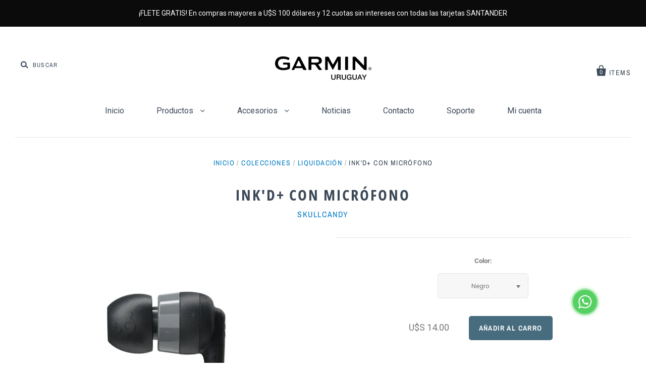

--- FILE ---
content_type: text/css
request_url: https://www.garminuruguay.com.uy/cdn/shop/t/10/assets/bold-upsell-custom.css?v=150135899998303055901639171242
body_size: -694
content:
/*# sourceMappingURL=/cdn/shop/t/10/assets/bold-upsell-custom.css.map?v=150135899998303055901639171242 */


--- FILE ---
content_type: text/css
request_url: https://static.garmin.com/com.garmin.www-product-page/assets/css/product-page-v2.9.9.css
body_size: 19429
content:
.app__product h1,.app__product h2,.app__product h3,.app__product h4,.app__tabs__content h1,.app__tabs__content h2,.app__tabs__content h3,.app__tabs__content h4,.g__text__lg,.g__text__md,.g__text__xl,.pre-title{font-smoothing:antialiased;-webkit-font-smoothing:antialiased}.g__text__xl{margin:0;padding-top:0;padding-bottom:10px;font-size:3em;font-weight:400;line-height:1}.g__text__lg{font-size:1.25em;font-weight:400}.g__text__md,.pre-title{font-size:.75em;font-weight:400}.g__text__sm,.g__text__xs{font-size:1em;font-weight:700}.g__text__xs{margin-bottom:0}.app__product h1,.app__product h2,.app__product h4,.app__product h5{color:#000}a,abbr,acronym,address,applet,article,aside,audio,b,big,blockquote,body,canvas,caption,center,cite,code,dd,del,details,dfn,div,dl,dt,em,embed,fieldset,figcaption,figure,font,footer,form,h1,h2,h3,h4,h5,h6,header,hgroup,html,i,iframe,img,ins,kbd,label,legend,li,mark,menu,nav,object,ol,output,p,pre,q,ruby,s,samp,section,small,span,strike,strong,sub,summary,sup,table,tbody,td,tfoot,th,thead,time,tr,tt,u,ul,var,video{margin:0;padding:0;border:0;vertical-align:baseline}article,aside,details,figcaption,figure,footer,header,hgroup,menu,nav,section{display:block}body,html{min-height:100%}p{margin:0 0 16px 0}hr{color:#ddd;background-color:#ddd;margin-top:5px;margin-bottom:15px}a,a:link{text-decoration:none}a:hover{text-decoration:underline}a:active,a:visited{color:#7a7a7a}a,a:link,a:visited{color:#007cc3}a:hover{color:#3396cf}.h1,.h2,.h3,.h4,.h5,.h6,h1,h2,h3,h4,h5,h6{font-family:Open Sans,HelveticaNeue,HelveticaNeueu,Arial,sans-serif;line-height:1.4}img{vertical-align:middle}div,li{line-height:20px}em{font-style:oblique}dd,dt{line-height:18px;font-weight:300}ol,ul{margin:0;padding:0 0 16px 22px}ul li{list-style:disc}.disclaimer-block p,p.disclaimer-block{font-size:11px;line-height:20px}.disclaimer-block,.disclaimer-block p{color:#555}table{margin-bottom:15px;max-width:100%;border-spacing:0;background-color:transparent}th{background:#f0f0f0}td,th{line-height:18px}td{font-weight:300}form{margin:0 0 18px}label{padding:0;font-size:13px;line-height:18px;display:block;margin-bottom:5px}button,input,label,select,textarea{font-weight:300}select{display:inline-block;padding:4px;height:28px;color:#555;vertical-align:top;font-weight:400;width:220px;border:1px solid #bbb}input,textarea{width:210px}input[type=file],select{height:28px}.form input[type=checkbox],.form input[type=radio]{position:absolute;overflow:hidden;clip:rect(0 0 0 0);height:1px;width:1px;margin:-1px;padding:0;border:0}body{font-family:Roboto,Noto Sans TC,Noto Sans SC,Noto Sans JP,Noto Sans KR,Prompt,sans-serif,Microsoft JhengHei}.form label{font-weight:500}table th{font-family:Knockout\ 30,Knockout\ 28,Roboto,Noto Sans TC,Noto Sans SC,Noto Sans JP,Noto Sans KR,Prompt,sans-serif,Microsoft JhengHei;font-weight:400;letter-spacing:.05rem}/*! normalize.css v8.0.1 | MIT License | github.com/necolas/normalize.css */html{line-height:1.15;-webkit-text-size-adjust:100%}main{display:block}h1{margin:.67em 0}hr{-webkit-box-sizing:content-box;box-sizing:content-box;height:0;overflow:visible}pre{font-family:monospace,monospace;font-size:1em}a{background-color:transparent}abbr[title]{border-bottom:none;text-decoration:underline;-webkit-text-decoration:underline dotted;text-decoration:underline dotted}b,strong{font-weight:bolder}code,kbd,samp{font-family:monospace,monospace;font-size:1em}small{font-size:80%}sub,sup{font-size:75%;line-height:0;position:relative;vertical-align:baseline}sub{bottom:-.25em}sup{top:-.5em}img{border-style:none}button,input,optgroup,select,textarea{font-family:inherit;font-size:100%;line-height:1.15;margin:0}button,input{overflow:visible}button,select{text-transform:none}[type=button],[type=reset],[type=submit],button{-webkit-appearance:button}[type=button]::-moz-focus-inner,[type=reset]::-moz-focus-inner,[type=submit]::-moz-focus-inner,button::-moz-focus-inner{border-style:none;padding:0}[type=button]:-moz-focusring,[type=reset]:-moz-focusring,[type=submit]:-moz-focusring,button:-moz-focusring{outline:1px dotted ButtonText}fieldset{padding:.35em .75em .625em}legend{-webkit-box-sizing:border-box;box-sizing:border-box;color:inherit;display:table;max-width:100%;padding:0;white-space:normal}progress{vertical-align:baseline}textarea{overflow:auto}[type=checkbox],[type=radio]{-webkit-box-sizing:border-box;box-sizing:border-box;padding:0}[type=number]::-webkit-inner-spin-button,[type=number]::-webkit-outer-spin-button{height:auto}[type=search]{-webkit-appearance:textfield;outline-offset:-2px}[type=search]::-webkit-search-decoration{-webkit-appearance:none}::-webkit-file-upload-button{-webkit-appearance:button;font:inherit}details{display:block}summary{display:list-item}[hidden],template{display:none}code{font-family:monospace,serif;background:#f6f6f6;border:1px solid #d9d9d9;padding:.25em;border-radius:.25em}.form input[type=email],.form input[type=number],.form input[type=password],.form input[type=search],.form input[type=text],.form select,.form textarea{border:1px solid #d9d9d9;border-radius:0;background:#fff;display:block;width:100%;max-width:100%;padding:1em;-webkit-appearance:none;-moz-appearance:none;appearance:none}.form input[type=email]:not(:disabled):active,.form input[type=email]:not(:disabled):focus,.form input[type=number]:not(:disabled):active,.form input[type=number]:not(:disabled):focus,.form input[type=password]:not(:disabled):active,.form input[type=password]:not(:disabled):focus,.form input[type=search]:not(:disabled):active,.form input[type=search]:not(:disabled):focus,.form input[type=text]:not(:disabled):active,.form input[type=text]:not(:disabled):focus,.form select:not(:disabled):active,.form select:not(:disabled):focus,.form textarea:not(:disabled):active,.form textarea:not(:disabled):focus{border-color:#000;outline:none}.form input[type=email]::-webkit-input-placeholder,.form input[type=number]::-webkit-input-placeholder,.form input[type=password]::-webkit-input-placeholder,.form input[type=search]::-webkit-input-placeholder,.form input[type=text]::-webkit-input-placeholder,.form select::-webkit-input-placeholder,.form textarea::-webkit-input-placeholder{color:#757575}.form input[type=email]::-moz-placeholder,.form input[type=number]::-moz-placeholder,.form input[type=password]::-moz-placeholder,.form input[type=search]::-moz-placeholder,.form input[type=text]::-moz-placeholder,.form select::-moz-placeholder,.form textarea::-moz-placeholder{color:#757575}.form input[type=email]:-ms-input-placeholder,.form input[type=number]:-ms-input-placeholder,.form input[type=password]:-ms-input-placeholder,.form input[type=search]:-ms-input-placeholder,.form input[type=text]:-ms-input-placeholder,.form select:-ms-input-placeholder,.form textarea:-ms-input-placeholder{color:#757575}.form input[type=email]::-ms-input-placeholder,.form input[type=number]::-ms-input-placeholder,.form input[type=password]::-ms-input-placeholder,.form input[type=search]::-ms-input-placeholder,.form input[type=text]::-ms-input-placeholder,.form select::-ms-input-placeholder,.form textarea::-ms-input-placeholder{color:#757575}.form input[type=email]::placeholder,.form input[type=number]::placeholder,.form input[type=password]::placeholder,.form input[type=search]::placeholder,.form input[type=text]::placeholder,.form select::placeholder,.form textarea::placeholder{color:#757575}.form input[type=email]:disabled,.form input[type=number]:disabled,.form input[type=password]:disabled,.form input[type=search]:disabled,.form input[type=text]:disabled,.form select:disabled,.form textarea:disabled{background-color:#f3f3f3;cursor:not-allowed}.form input[type=email]:disabled~label,.form input[type=number]:disabled~label,.form input[type=password]:disabled~label,.form input[type=search]:disabled~label,.form input[type=text]:disabled~label,.form select:disabled~label,.form textarea:disabled~label{color:#757575}.form select{background-image:url("[data-uri]");background-repeat:no-repeat;background-position:right .7em top 50%,0 0;background-size:.65em auto,100%}.form label{display:block;padding:.5em 0}.form fieldset{border:none;padding:0;margin:1rem 0}.form button,.form input[type=submit]{display:inline-block;text-transform:uppercase;border:1px solid #000;padding:1em 2em}.form button:not(:disabled):focus,.form button:not(:disabled):hover,.form input[type=submit]:not(:disabled):focus,.form input[type=submit]:not(:disabled):hover{background:#000;color:#fff;outline:none}.form button:not(:disabled):hover,.form input[type=submit]:not(:disabled):hover{cursor:pointer}.form button:disabled,.form input[type=submit]:disabled{cursor:not-allowed;color:#757575;border-color:#d9d9d9}.form input[type=checkbox],.form input[type=radio]{display:inline-block}.form input[type=checkbox]+label,.form input[type=radio]+label{display:inline-block;vertical-align:middle}.form input[type=checkbox]:focus+label:before,.form input[type=radio]:focus+label:before{-webkit-box-shadow:0 0 .5em 0 rgba(0,0,0,.4);box-shadow:0 0 .5em 0 rgba(0,0,0,.4);border-color:#000}.form input[type=radio]+label:before{content:"";display:inline-block;vertical-align:middle;border:2px solid #757575;width:1.15em;height:1.15em;border-radius:50%;margin-right:.5em;background-color:#fff;background-repeat:no-repeat;background-position:50%;background-size:75%}.form input[type=radio]:checked+label:before{background-image:url("[data-uri]");border-color:#000}.form input[type=checkbox]+label:before{content:"";display:inline-block;vertical-align:middle;width:1.15em;height:1.15em;border:2px solid #757575;margin-right:.5em;background-color:#fff;background-repeat:no-repeat;background-position:50%;background-size:75%}.form input[type=checkbox]:checked+label:before{background-image:url("[data-uri]");border-color:#000}.form input[type=search]{background-image:url("[data-uri]");background-repeat:no-repeat;background-position:1em;background-size:1em;padding-left:3em}.form .field-message{font-size:.8em;padding:.5em 0}.form .error input[type=email],.form .error input[type=number],.form .error input[type=password],.form .error input[type=search],.form .error input[type=text],.form .error select,.form .error textarea{border-color:#db3527}.form .error input[type=email]:focus,.form .error input[type=number]:focus,.form .error input[type=password]:focus,.form .error input[type=search]:focus,.form .error input[type=text]:focus,.form .error select:focus,.form .error textarea:focus{-webkit-box-shadow:0 0 .5em 0 rgba(219,53,39,.4);box-shadow:0 0 .5em 0 rgba(219,53,39,.4)}.form .error .field-message{color:#db3527}@media screen and (min-width:768px){.form__inline-group{display:inline-block}}@media screen and (min-width:768px){.form__inline-group:not(:first-child){margin-left:1em}}h1{font-size:2em}h1,h2{font-family:Knockout\ 30,Knockout\ 28,Roboto,Noto Sans TC,Noto Sans SC,Noto Sans JP,Noto Sans KR,Prompt,sans-serif,Microsoft JhengHei;font-weight:400;letter-spacing:.05rem;margin:1rem 0}h2{font-size:1.5em}h3{font-size:1.25em}h3,h4{font-family:Knockout\ 30,Knockout\ 28,Roboto,Noto Sans TC,Noto Sans SC,Noto Sans JP,Noto Sans KR,Prompt,sans-serif,Microsoft JhengHei;font-weight:400;letter-spacing:.05rem;margin:1rem 0}h4{font-size:1.2em}h5{font-size:1.1em}h5,h6{font-family:Knockout\ 30,Knockout\ 28,Roboto,Noto Sans TC,Noto Sans SC,Noto Sans JP,Noto Sans KR,Prompt,sans-serif,Microsoft JhengHei;font-weight:400;letter-spacing:.05rem;margin:1rem 0}h6{font-size:1em}.visually-hidden{position:absolute;overflow:hidden;clip:rect(0 0 0 0);height:1px;width:1px;margin:-1px;padding:0;border:0}.hidden{display:none}.clearfix{*zoom:1}.clearfix:after{clear:both}.clearfix:after,.clearfix:before{display:table;content:" "}.container{margin:1rem}@media screen and (min-width:768px){.container{max-width:960px;padding-left:1rem;padding-right:1rem;margin:1rem auto}}a{text-decoration:underline;color:#000;-webkit-transition:color .2s;transition:color .2s}a:active,a:focus{color:#757575}a:hover{color:#007cc3}table{width:100%;border-collapse:collapse;table-layout:fixed;font-size:1em}table td,table th{padding:.5em}table th{text-align:left;text-transform:uppercase}table td,table th{border:1px solid #d9d9d9}html{-webkit-box-sizing:border-box;box-sizing:border-box}*,:after,:before{-webkit-box-sizing:inherit;box-sizing:inherit}body{font-size:13.6px;line-height:1.4;margin:0}@media screen and (min-width:768px){body{font-size:16px}}@-webkit-keyframes gLoader{0%{-webkit-transform:scale(.8);transform:scale(.8);opacity:.3}10%{-webkit-transform:scale(1);transform:scale(1);opacity:1}to{-webkit-transform:scale(.8);transform:scale(.8);opacity:.3}}@keyframes gLoader{0%{-webkit-transform:scale(.8);transform:scale(.8);opacity:.3}10%{-webkit-transform:scale(1);transform:scale(1);opacity:1}to{-webkit-transform:scale(.8);transform:scale(.8);opacity:.3}}iframe{max-width:100%}.app__global__loader{display:-webkit-box;display:-ms-flexbox;display:flex;-webkit-box-pack:center;-ms-flex-pack:center;justify-content:center}.app__global__loader__dot{display:inline-block;-webkit-box-flex:1;-ms-flex:1 1 auto;flex:1 1 auto;padding-bottom:30%;margin-right:1%;margin-left:1%;-webkit-animation:gLoader 1.5s cubic-bezier(.165,.84,.44,1) infinite;animation:gLoader 1.5s cubic-bezier(.165,.84,.44,1) infinite;opacity:.5;border-radius:100%;background-color:#007cc3}.app__global__loader__dot:nth-child(2){-webkit-animation-delay:.5s;animation-delay:.5s}.app__global__loader__dot:nth-child(3){-webkit-animation-delay:1s;animation-delay:1s}.app__global__loader__con{width:150px;margin:3rem auto}.app__global__content{height:1px;overflow:hidden}.bc-compare-tbl th{text-align:left;font-weight:bolder;font-size:medium;text-transform:none}.bc-compare-tbl td,.bc-compare-tbl th{vertical-align:middle}.bc-compare-tbl td:not(:first-child),.bc-compare-tbl th:not(:first-child){font-weight:700;text-align:center}a.app__product__card__inner,a.app__related__card__inner{text-decoration:none}@-webkit-keyframes loader{0%{-webkit-transform:scale(.8);transform:scale(.8);opacity:.3}10%{-webkit-transform:scale(1);transform:scale(1);opacity:1}to{-webkit-transform:scale(.8);transform:scale(.8);opacity:.3}}@keyframes loader{0%{-webkit-transform:scale(.8);transform:scale(.8);opacity:.3}10%{-webkit-transform:scale(1);transform:scale(1);opacity:1}to{-webkit-transform:scale(.8);transform:scale(.8);opacity:.3}}html:lang(zh-TW),html:lang(zh_TW){font-family:Roboto,Noto Sans TC,sans-serif}html:lang(zh-CN),html:lang(zh_CN){font-family:Roboto,Noto Sans SC,sans-serif}html:lang(ja-JP),html:lang(ja_JP){font-family:Roboto,Noto Sans JP,sans-serif}html:lang(ko-KR),html:lang(ko_KR){font-family:Roboto,Noto Sans KR,sans-serif}html:lang(th-TH),html:lang(th_TH){font-family:Roboto,Prompt,sans-serif}html:lang(vi-VN),html:lang(vi_VN){font-family:Roboto,sans-serif}.app__product h1,.app__product h2,.app__product h3,.app__product h4,.app__tabs__content h1,.app__tabs__content h2,.app__tabs__content h3,.app__tabs__content h4{letter-spacing:normal;font-family:Open Sans,HelveticaNeue,HelveticaNeueu,Arial,sans-serif}body{font-size:18px;font-family:Open Sans,HelveticaNeue,HelveticaNeueu,Arial,sans-serif;color:#101010;font-weight:400}a{text-decoration:none}.app__product h3{color:#101010}p{font-size:1em;line-height:1.6}li,p{font-weight:400}li{list-style:none}ol li,ul li{line-height:1.6;font-weight:400;color:#101010}hr{display:block;height:1px;margin:1em 0;padding:0;border:0;border-top:2px solid #f6f6f6}.currency-symbol{top:-.75em;font-size:.5em}.currency-cents{top:-.4em;font-size:.65em}.dark-bg h1,.dark-bg h2,.dark-bg h3,.dark-bg h4,.kicker{color:#fff}.kicker{text-shadow:0 -1px 0 rgba(0,0,0,.1);letter-spacing:1px;font-weight:600;font-size:14px;line-height:14px;line-height:100%}.kicker.pri{background-color:#de3333;padding:.7em 1em;font-size:.65em;font-weight:500;letter-spacing:1px}.kicker.deco.right{margin-right:2em}.kicker.deco.right:after{border-top:1.2em solid transparent;border-bottom:1.2em solid transparent;border-left:1.23em solid transparent;right:-1.2em}.kicker.deco.right.pri:after{border-left-color:#de3333}.kicker.deco.left{margin-left:2em}.kicker.deco.left:after{border-top:1.2em solid transparent;border-bottom:1.2em solid transparent;border-right:1.23em solid transparent;left:-1.2em}.kicker.deco.left.pri:after{border-left-color:#de3333}.kicker.sec{background-color:#bbc133}.g__tooltip{display:inline-block;max-width:400px}.g__tooltip__summary{cursor:pointer;margin-bottom:5px;min-height:15px;display:-webkit-box;display:-ms-flexbox;display:flex;-webkit-box-align:center;-ms-flex-align:center;align-items:center;-moz-appearance:none}.g__tooltip__summary::-webkit-details-marker{display:none}.g__tooltip__summary:first-of-type{list-style-type:none}.g__tooltip__summary:before{display:none}.g__tooltip__title{max-width:calc(100% - 15px)}.g__tooltip__title,.tooltip__icon{display:inline-block;vertical-align:middle;position:relative;z-index:-1}.tooltip__icon{cursor:pointer;width:15px;height:15px;margin-left:8px}.tooltip__icon .tooltip__fill{-webkit-transition:fill .2s;transition:fill .2s;fill:#7a7a7a}.tooltip__icon .tooltip__content{-webkit-transition:fill .2s;transition:fill .2s;fill:#fff}.app__learn-more a,a.app__life-style{text-decoration:none}.gc__button[data-v-cdde13ce]{font-family:Roboto,Noto Sans TC,Noto Sans SC,Noto Sans JP,Noto Sans KR,Prompt,sans-serif,Microsoft JhengHei;font-weight:500}.app__render-content>p[data-v-cdde13ce]{margin:0}.gc__button[data-v-cdde13ce]{font-size:1rem;overflow:auto;transition:background .2s,color .2s;vertical-align:middle;padding:.75rem 1.5rem;text-transform:uppercase;text-decoration:none;display:inline-block;word-break:break-word;color:#000;cursor:pointer}.gc__button[data-v-cdde13ce]:visited{color:#000}.gc__button--contained[data-v-cdde13ce]{background:#fff;border:1px solid #000;margin-bottom:1.25rem}.gc__button--contained[data-v-cdde13ce]:active,.gc__button--contained[data-v-cdde13ce]:hover{color:#fff;background:#000}.gc__button--contained--medium[data-v-cdde13ce]{font-size:.9rem;padding:.5rem 1.5rem;margin-bottom:.875rem}.gc__button--contained--small[data-v-cdde13ce]{font-size:.75rem;padding:.313rem .8125rem;margin-bottom:.5rem}.gc__button--contained--primary[data-v-cdde13ce]{color:#fff;background:#000}.gc__button--contained--primary[data-v-cdde13ce]:visited{color:#fff}.gc__button--contained--primary[data-v-cdde13ce]:active,.gc__button--contained--primary[data-v-cdde13ce]:hover{color:#000;background:#fff}.gc__button--contained--secondary[data-v-cdde13ce]{color:#fff;background:#007bc1;border-color:#007bc1}.gc__button--contained--secondary[data-v-cdde13ce]:visited{color:#fff}.gc__button--contained--secondary[data-v-cdde13ce]:active,.gc__button--contained--secondary[data-v-cdde13ce]:hover{color:#007bc1;background:#fff}.gc__button--contained--disabled[data-v-cdde13ce]{color:#000;border:none;background:#d9d9d9;cursor:not-allowed}.gc__button--contained--disabled[data-v-cdde13ce]:visited{color:#000}.gc__button--contained--disabled[data-v-cdde13ce]:active,.gc__button--contained--disabled[data-v-cdde13ce]:hover{color:#000;background:#d9d9d9}.gc__button--flat[data-v-cdde13ce]{background:transparent;border:0}.gc__button--flat[data-v-cdde13ce]:hover{background:rgba(0,0,0,.1)}.gc__button--flat--medium[data-v-cdde13ce]{font-size:.9rem}.gc__button--flat--small[data-v-cdde13ce]{font-size:.75rem}.gc__button--flat--primary[data-v-cdde13ce],.gc__button--flat--primary[data-v-cdde13ce]:visited{color:#007bc1}.gc__button--flat--disabled[data-v-cdde13ce]{color:#777;cursor:not-allowed}.gc__button--flat--disabled[data-v-cdde13ce]:visited{color:#777}.app__promo-banner{width:300px;margin-right:80px}.app__promo-banner__style{height:auto;width:100%}@media screen and (max-width:1395px){.app__promo-banner{margin-right:50px}}@media screen and (max-width:1285px){.app__promo-banner{margin-top:110px;margin-right:5px}}@media screen and (max-width:1024px){.app__promo-banner{margin-top:0;margin-right:0}}.app__arw__icon__up{-webkit-transform:rotate(-90deg) translateX(-25%);transform:rotate(-90deg) translateX(-25%)}.app__arw__icon__down{-webkit-transform:rotate(90deg) translateX(50%);transform:rotate(90deg) translateX(50%)}.app__arw__icon__left{-webkit-transform:rotate(180deg);transform:rotate(180deg)}.app__image__container__image{width:100%}@media screen and (min-width:1023px){.app__product__images{-ms-flex-preferred-size:50%;flex-basis:50%;max-width:50vw;display:-webkit-box;display:-ms-flexbox;display:flex;-webkit-box-align:end;-ms-flex-align:end;align-items:flex-end;-webkit-box-orient:vertical;-webkit-box-direction:normal;-ms-flex-direction:column;flex-direction:column;padding-right:16px}.app__product__images--hasThumbs{min-height:400px}}@media screen and (min-width:1023px) and (min-width:1115px){.app__product__images--hasThumbs{min-height:500px}}.app__product__gallery{position:relative}@media screen and (min-width:1285px){.app__product__gallery{width:410px}}@media screen and (min-width:1395px){.app__product__gallery{width:450px}}.app__product__gallery__item,.app__product__gallery__list,.app__product__gallery__thumbnail,.app__product__gallery__thumbnails{list-style-type:none;margin:0;padding:0}.app__product__gallery__list{-webkit-transform:translateZ(0);transform:translateZ(0);-ms-scroll-snap-type:mandatory;scroll-snap-type:mandatory;-ms-scroll-snap-points-x:repeat(170px);scroll-snap-points-x:repeat(170px);-webkit-overflow-scrolling:touch;overflow:auto;width:100vw;margin:0 auto;white-space:nowrap;text-align:center;font-size:0;line-height:0;opacity:0;-webkit-transition:opacity .5s .1s;transition:opacity .5s .1s}.app__product__gallery__list--active{opacity:1}@media screen and (min-width:1023px){.app__product__gallery__list{overflow:hidden;white-space:normal;position:relative;width:300px;min-height:300px}}.app__product__gallery__item{display:inline-block;vertical-align:top;scroll-snap-align:center none;width:170px;-webkit-transition:-webkit-transform .2s;transition:-webkit-transform .2s;transition:transform .2s;transition:transform .2s,-webkit-transform .2s;-webkit-transform:scale(.6) translateZ(0);transform:scale(.6) translateZ(0);overflow:visible}.app__product__gallery__item:first-child{margin-left:calc(50vw - 85px)}.app__product__gallery__item:last-child{margin-right:calc(50vw - 75px)}.app__product__gallery__item--active{-webkit-transform:scale(.95) translateZ(0);transform:scale(.95) translateZ(0)}@media screen and (min-width:1023px){.app__product__gallery__item{width:100%;display:block;position:absolute;top:0;right:0;opacity:0;-webkit-transition:opacity .5s .1s;transition:opacity .5s .1s;-webkit-transform:scale(1) translateZ(0);transform:scale(1) translateZ(0);z-index:-1}.app__product__gallery__item--active{opacity:1;z-index:auto}.app__product__gallery__item:first-child{margin-left:0}.app__product__gallery__item:last-child{margin-right:0}}.app__product__gallery__image{cursor:pointer;width:200px}@media screen and (min-width:1023px){.app__product__gallery__image{width:300px}}.app__product__gallery__controls{text-align:center;font-size:0;line-height:0;margin-top:12px}.app__product__gallery__controls--hidden{display:none}.app__product__gallery__thumbnails{position:absolute;display:none;top:-35px}@media screen and (min-width:1023px){.app__product__gallery__thumbnails{left:-112px}.app__product__gallery__thumbnails--active{display:block}}@media screen and (min-width:1115px){.app__product__gallery__thumbnails{left:-147px}}.app__product__gallery__thumbnails__con{overflow:hidden;height:360px;position:relative}@media screen and (min-width:1115px){.app__product__gallery__thumbnails__con{height:460px}}.app__product__gallery__thumbnails__slide{-webkit-transform:translateY(0);transform:translateY(0);-webkit-transition:-webkit-transform .7s ease-in-out;transition:-webkit-transform .7s ease-in-out;transition:transform .7s ease-in-out;transition:transform .7s ease-in-out,-webkit-transform .7s ease-in-out}.app__product__gallery__thumbnail{display:none}.app__product__gallery__thumbnail:active,.app__product__gallery__thumbnail:hover,.app__product__gallery__thumbnail:link,.app__product__gallery__thumbnail:visited{color:#000}@media screen and (min-width:1023px){.app__product__gallery__thumbnail{display:block;margin-bottom:8px;width:64px;height:64px;border:2px solid #ccc;background-color:#fff;-webkit-transition:background-color .5s,border-color .5s,color .5s;transition:background-color .5s,border-color .5s,color .5s}}@media screen and (min-width:1023px) and (min-width:1115px){.app__product__gallery__thumbnail{width:84px;height:84px}}@media screen and (min-width:1023px){.app__product__gallery__thumbnail:first-child{margin-left:0}.app__product__gallery__thumbnail:hover:not(.app__product__gallery__thumbnail--active){background-color:#dcdcdc}.app__product__gallery__thumbnail--active{border-color:#000}}.app__product__gallery__thumbnail__img{width:100%}.app__product__gallery__thumbnail__control{background-color:#cacaca;width:100%;height:1.5rem;font-size:0;cursor:pointer;border:none;position:relative;height:1.8rem}.app__product__gallery__thumbnail__control__up{top:-.3rem}.app__product__gallery__thumbnail__control__up .app__arw__icon{-webkit-transform:rotate(-90deg) translateX(-25%);transform:rotate(-90deg) translateX(-25%)}.app__product__gallery__thumbnail__control__down{top:-.2rem}.app__product__gallery__thumbnail__control__down .app__arw__icon{-webkit-transform:rotate(90deg) translateX(50%);transform:rotate(90deg) translateX(50%)}.app__product__gallery__thumbnail__control .app__arw__icon{width:.8rem}.app__product__gallery__thumbnail__control .app__arw__icon__path{stroke:#fff}.app__product__gallery__thumbnail__control--hidden{visibility:hidden}.app__product__gallery__controls__arw{display:none;padding:15px;position:absolute;top:40%;-webkit-transition:border .25s;transition:border .25s;border:none;cursor:pointer;background:none;font-size:0}@media screen and (min-width:1023px){.app__product__gallery__controls--enabled{display:block}}.app__product__gallery__controls__left{margin-left:-15px;left:-21px}.app__product__gallery__controls__left .app__arw__icon{-webkit-transform:rotate(180deg);transform:rotate(180deg)}.app__product__gallery__controls__right{margin-right:-15px;right:-21px}.app__product__gallery__loader{display:none;position:absolute;width:100%;top:46%;margin:0 auto;-webkit-transform:translateY(-50%);transform:translateY(-50%);text-align:center}@media screen and (min-width:1023px){.app__product__gallery__loader--active{display:block;z-index:100}}.app__product__gallery__loader__dot{display:inline-block;width:20px;height:20px;margin-right:.3em;margin-left:.3em;-webkit-animation:loader 1.5s cubic-bezier(.165,.84,.44,1) infinite;animation:loader 1.5s cubic-bezier(.165,.84,.44,1) infinite;opacity:.5;border-radius:100%;background-color:#0079be}.app__product__gallery__loader__dot:nth-child(2){-webkit-animation-delay:.5s;animation-delay:.5s}.app__product__gallery__loader__dot:nth-child(3){-webkit-animation-delay:1s;animation-delay:1s}.app__arw__icon{-webkit-transform-origin:center;transform-origin:center;width:1.3rem}.app__arw__icon__path{fill:none;stroke:#000;stroke-linecap:square;stroke-miterlimit:10;stroke-width:2px}@media screen and (min-width:1285px){.app__product__gallery__list--large.app__product__gallery__list{width:410px;min-height:410px}}@media screen and (min-width:1395px){.app__product__gallery__list--large.app__product__gallery__list{width:450px;min-height:450px}}@media screen and (min-width:1285px){.app__product__gallery__list--large .app__product__gallery__image,.app__product__gallery__list--large .app__product__gallery__item,.app__product__gallery__list--large .app__product__gallery__list{width:410px}}@media screen and (min-width:1395px){.app__product__gallery__list--large .app__product__gallery__image,.app__product__gallery__list--large .app__product__gallery__item,.app__product__gallery__list--large .app__product__gallery__list{width:450px}}.app__gallery__slider__wrapper{right:0;margin-top:-35px;margin-right:364px}@media screen and (min-width:1115px){.app__gallery__slider__wrapper{display:block;margin-right:393px}}@media screen and (min-width:1285px){.app__gallery__slider__wrapper{display:block;margin-right:503px}}@media screen and (min-width:1395px){.app__gallery__slider__wrapper{display:block;margin-right:543px}}.app__gallery__slider__thumbnail,.app__gallery__slider__thumbnails{list-style-type:none;margin:0;padding:0}.app__gallery__slider__wrapper{position:absolute}.app__gallery__slider__thumbnails__con{overflow:hidden;position:relative}.app__gallery__slider__thumbnails__slide{-webkit-transform:translateY(0);transform:translateY(0);-webkit-transition:-webkit-transform .7s ease-in-out;transition:-webkit-transform .7s ease-in-out;transition:transform .7s ease-in-out;transition:transform .7s ease-in-out,-webkit-transform .7s ease-in-out}.app__gallery__slider__thumbnail{display:none;font-size:0}.app__gallery__slider__thumbnail:active,.app__gallery__slider__thumbnail:hover,.app__gallery__slider__thumbnail:link,.app__gallery__slider__thumbnail:visited{color:#000}@media screen and (min-width:1023px){.app__gallery__slider__thumbnail{display:block;margin-bottom:8px;width:64px;height:64px;border:2px solid #ccc;background-color:#fff;-webkit-transition:background-color .5s,border-color .5s,color .5s;transition:background-color .5s,border-color .5s,color .5s}}@media screen and (min-width:1023px) and (min-width:1115px){.app__gallery__slider__thumbnail{width:84px;height:84px}}@media screen and (min-width:1023px){.app__gallery__slider__thumbnail:first-child{margin-left:0}.app__gallery__slider__thumbnail:hover:not(.app__gallery__slider__thumbnail--active){background-color:#dcdcdc}.app__gallery__slider__thumbnail--active{border-color:#000}}.app__gallery__slider__thumbnail__text{top:0;position:absolute}.app__gallery__slider__thumbnail__img{width:100%}.app__gallery__slider__thumbnail__control{background-color:#cacaca;width:100%;height:1.5rem;font-size:0;cursor:pointer;border:none;position:relative;height:1.8rem;line-height:25px}.app__gallery__slider__thumbnail__control__up{top:-.3rem}.app__gallery__slider__thumbnail__control__down{top:-.2rem}.app__gallery__slider__thumbnail__control--hidden{visibility:hidden}.app__gallery__slider__thumbnail__arrow{width:.8rem}.app__gallery__slider__thumbnail__arrow__path{stroke:#fff}.app__product__images{-webkit-box-flex:1;-ms-flex:1 1 auto;flex:1 1 auto;margin:1rem;position:relative;text-align:right;-ms-flex-preferred-size:100%;flex-basis:100%;margin-left:0}@media screen and (min-width:1023px){.app__product__images{-ms-flex-preferred-size:50%;flex-basis:50%;max-width:50vw;display:-webkit-box;display:-ms-flexbox;display:flex;-webkit-box-align:end;-ms-flex-align:end;align-items:flex-end;-webkit-box-orient:vertical;-webkit-box-direction:normal;-ms-flex-direction:column;flex-direction:column;padding-right:16px}.app__product__images--hasThumbs{min-height:500px}}@media screen and (min-width:1115px){.app__product__images{padding-right:30px}}.app__product__images__loader{margin:200px;width:100px}.app__product__link{display:-webkit-box;display:-ms-flexbox;display:flex;-webkit-box-pack:center;-ms-flex-pack:center;justify-content:center;cursor:pointer;color:#000!important}.app__product__link:hover{color:#007cc3!important}.app__render-promo-container{display:block}.app__product__info__title{font-size:32px;font-weight:600;color:#000;margin-top:0;margin-bottom:0}.app__product__info__subtitle{max-width:580px;font-size:1.11em;font-weight:400;color:#000;margin:0 auto .5em}@media screen and (min-width:1023px){.app__product__info__subtitle{margin-left:0;margin-right:0}}.app__product__info__part-number{font-size:.7em;font-weight:700;text-transform:uppercase;color:#000;margin:1em 0}.app__product__info__part-number--light{font-weight:500}.app__render-content>p[data-v-52867482]{margin:0}.app__kicker__wrapper[data-v-52867482]{display:-webkit-box;display:-ms-flexbox;display:flex;-webkit-box-pack:center;-ms-flex-pack:center;justify-content:center;margin-bottom:4px}@media screen and (min-width:1023px){.app__kicker__wrapper[data-v-52867482]{-webkit-box-pack:start;-ms-flex-pack:start;justify-content:flex-start}}.app__kicker{min-width:10%;margin-right:.5em}@media screen and (min-width:1023px){.app__kicker{display:-webkit-box;display:-ms-flexbox;display:flex}}.app__kicker .app__product__kicker__flag{margin-right:5px;display:-webkit-box;display:-ms-flexbox;display:flex;-webkit-box-sizing:border-box;box-sizing:border-box}.app__kicker .app__product__kicker__flag p{font-size:1em;font-weight:400;line-height:1.6;margin:0 0 16px 0}.app__kicker .app__product__kicker__flag img{vertical-align:middle}.app__kicker .app__product__kicker__flag span{padding:0 1.5em}.app__kicker .app__product__kicker__flag .kicker{color:#fff;text-shadow:0 -1px 0 rgba(0,0,0,.1);letter-spacing:1px;font-weight:600;font-size:14px;line-height:14px;line-height:100%}.app__kicker .app__product__kicker__flag .kicker.pri{background-color:#de3333;padding:.7em 1em;font-size:.65em;font-weight:500;letter-spacing:1px}.app__kicker .app__product__kicker__flag .kicker.deco.right{margin-right:2em}.app__kicker .app__product__kicker__flag .kicker.deco.right:after{border-top:1.2em solid transparent;border-bottom:1.2em solid transparent;border-left:1.23em solid transparent;right:-1.2em}.app__kicker .app__product__kicker__flag .kicker.deco.right.pri:after{border-left-color:#de3333}.app__kicker .app__product__kicker__flag .kicker.deco.left{margin-left:2em}.app__kicker .app__product__kicker__flag .kicker.deco.left:after{border-top:1.2em solid transparent;border-bottom:1.2em solid transparent;border-right:1.23em solid transparent;left:-1.2em}.app__kicker .app__product__kicker__flag .kicker.deco.left.pri:after{border-left-color:#de3333}.app__kicker .app__product__kicker__additional__text{display:-webkit-box;display:-ms-flexbox;display:flex;color:#101010;font-size:.8em;margin-top:auto;margin-bottom:auto;margin-left:5px}.app__product__kicker--primary .kicker.pri,.app__product__kicker--secondary{font-size:.65em;font-weight:500;letter-spacing:1px}.app__product__vat-tooltip{font-size:.8em}.app__product__price__formatted .currency-sign{position:relative;font-size:.75em;top:-.25em;display:inline;vertical-align:top}.app__product__price__formatted .amount{font-size:1em;display:inline;vertical-align:top}.app__product__price__formatted .currency-code{font-size:.65em;margin-right:.35em;display:inline;vertical-align:top}.app__product__price__formatted .amount+.currency-code{margin-left:.5em}.app__product__sale__kicker{font-size:.65em;font-weight:500;letter-spacing:1px;color:#fff;background:#777b00;display:inline-block;margin-bottom:0;padding:.7em 1em;margin-top:1em}.app__product__sale__kicker :last-child{margin-bottom:0}.app__product__sale__kicker__text{font-size:1.2em;letter-spacing:1px;margin-right:4px}.app__product__sale__kicker__savings{display:inline-block;font-size:1.2em}.app__render-content>p[data-v-9d6668da]{margin:0}.app__product__price__wrapper[data-v-9d6668da]{text-align:left;margin:1em 0 2em;text-align:center;-webkit-box-pack:center;-ms-flex-pack:center;justify-content:center}@media screen and (min-width:1023px){.app__product__price__wrapper[data-v-9d6668da]{display:block;text-align:left;-webkit-box-pack:left;-ms-flex-pack:left;justify-content:left}}.app__product__price__wrapper__main[data-v-9d6668da]{display:-webkit-box;display:-ms-flexbox;display:flex;font-size:1.5em;font-weight:600;color:#0079be;-webkit-box-pack:center;-ms-flex-pack:center;justify-content:center}@media screen and (min-width:1023px){.app__product__price__wrapper__main[data-v-9d6668da]{-webkit-box-pack:start;-ms-flex-pack:start;justify-content:flex-start}}.app__product__price__wrapper__main--discount[data-v-9d6668da]{font-weight:500;font-size:.75em;margin:0 0 .5em 0;position:relative;display:inline-block}.app__product__price__wrapper__main--discount[data-v-9d6668da]:after{position:absolute;bottom:50%;content:"";display:block;width:100%;height:1px;background-color:#000}.gc__alert[data-v-33006c09]{font-family:Roboto,Noto Sans TC,Noto Sans SC,Noto Sans JP,Noto Sans KR,Prompt,sans-serif,Microsoft JhengHei}.app__render-content>p[data-v-33006c09]{margin:0}.gc__alert[data-v-33006c09]{box-shadow:0 1px 0 #000;background-color:#000;color:#fff;text-align:center;padding:.5rem 2rem;font-size:.8rem;letter-spacing:.02rem;text-transform:uppercase;position:relative}.gc__alert--warning[data-v-33006c09]{background-color:#ffc971;color:#000;box-shadow:0 1px 0 #ffc971}.gc__alert--info[data-v-33006c09]{background-color:#67cde8;color:#000;box-shadow:0 1px 0 #67cde8}.gc__alert--success[data-v-33006c09]{background-color:#65d099;color:#000;box-shadow:0 1px 0 #65d099}.gc__alert--error[data-v-33006c09]{background-color:#ff7384;color:#000;box-shadow:0 1px 0 #ff7384}.gc__alert__close-btn[data-v-33006c09]{font-size:1.3rem;right:.8rem;position:absolute;top:50%;transform:translateY(-50%);cursor:pointer}.app__render-content>p[data-v-bd6972bc]{margin:0}.gc__banner[data-v-bd6972bc]{padding:1rem;color:#fff;background-color:#db3527}.app__render-content>p[data-v-3fa3614c],.gc__header[data-v-bd6972bc]{margin:0}.gc__drop-shadow[data-v-3fa3614c]{border-radius:3px;box-shadow:0 1px 1px 0 rgba(60,64,67,.08),0 1px 3px 1px rgba(60,64,67,.16);transition:box-shadow 135ms cubic-bezier(.4,0,.2,1),width 235ms cubic-bezier(.4,0,.2,1);min-height:0}.gc__drop-shadow[data-v-3fa3614c]:not(.gc__drop-shadow__disable-hover):hover{box-shadow:0 1px 3px 1px rgba(60,64,67,.2),0 2px 8px 4px rgba(60,64,67,.1)}.app__render-content>p[data-v-4dc43cdc]{margin:0}.gc__horizontal-layout[data-v-4dc43cdc]{display:flex;flex-direction:column;align-items:center}@media screen and (min-width:1024px){.gc__horizontal-layout[data-v-4dc43cdc]{flex-direction:row;align-items:flex-start}.gc__horizontal-layout--reverse[data-v-4dc43cdc]{flex-direction:row-reverse}.gc__horizontal-layout--align-center[data-v-4dc43cdc]{align-items:center}}.gc__horizontal-layout__left-side[data-v-4dc43cdc]{flex:0 1 auto}@media screen and (min-width:1024px){.gc__horizontal-layout__left-side[data-v-4dc43cdc]{flex:0 1 25%}}.gc__horizontal-layout__right-side[data-v-4dc43cdc]{flex:0 1 auto}@media screen and (min-width:1024px){.gc__horizontal-layout__right-side[data-v-4dc43cdc]{flex:2 1 75%}}.app__render-content>p[data-v-70ba5016]{margin:0}.gc__icon[data-v-70ba5016]{height:auto}.gc__icon--large[data-v-70ba5016],.gc__icon--medium[data-v-70ba5016],.gc__icon--small[data-v-70ba5016]{display:inline-block;vertical-align:middle}.gc__icon--small[data-v-70ba5016]{height:.9em;width:1.4em}.gc__icon--medium[data-v-70ba5016]{height:1.8em;width:2.1em}.gc__icon--large[data-v-70ba5016]{height:2.7em;width:3.1em}.gc__cart-card__product-number[data-v-5296f6b4]{font-family:Roboto,Noto Sans TC,Noto Sans SC,Noto Sans JP,Noto Sans KR,Prompt,sans-serif,Microsoft JhengHei}.gc__cart-card[data-v-5296f6b4]{font-family:Knockout\ 30,Knockout\ 28,Roboto,Noto Sans TC,Noto Sans SC,Noto Sans JP,Noto Sans KR,Prompt,sans-serif,Microsoft JhengHei;font-weight:400;letter-spacing:.05rem}.app__render-content>p[data-v-5296f6b4]{margin:0}.gc__cart-card[data-v-5296f6b4]{padding:1rem}.gc__cart-card__product-image[data-v-5296f6b4],.gc__cart-card__product-image img[data-v-5296f6b4]{width:150px;margin-right:1rem}.gc__cart-card__product-name h2[data-v-5296f6b4]{margin:.5rem 0}.gc__cart-card__product-number[data-v-5296f6b4]{font-size:.8rem}.gc__cart-card__icon-wrapper[data-v-5296f6b4]{position:relative}.gc__cart-card__icon-image[data-v-5296f6b4]{background-color:transparent;border:0;position:absolute;top:50%;transform:translateY(-50%);right:0;height:1rem;width:1rem;padding:0;display:block;cursor:pointer}.gc__cart-card a[data-v-5296f6b4]{text-decoration:none}.gc__cart-card a[data-v-5296f6b4]:hover{text-decoration:underline;color:#000}.gc__cart-card__horizontal-layout[data-v-5296f6b4]{display:flex;flex-direction:column;align-items:center}@media screen and (min-width:1024px){.gc__cart-card__horizontal-layout[data-v-5296f6b4]{flex-direction:row;align-items:flex-start}.gc__cart-card__horizontal-layout--reverse[data-v-5296f6b4]{flex-direction:row-reverse}}.gc__cart-card__horizontal-layout__left-side[data-v-5296f6b4]{flex:0 1 auto}@media screen and (min-width:1024px){.gc__cart-card__horizontal-layout__left-side[data-v-5296f6b4]{flex:0 1 25%}}.gc__cart-card__horizontal-layout__right-side[data-v-5296f6b4]{flex:0 1 auto}@media screen and (min-width:1024px){.gc__cart-card__horizontal-layout__right-side[data-v-5296f6b4]{flex:2 1 75%}}.app__render-content>p[data-v-0eea5b47]{margin:0}.image[data-v-0eea5b47]{width:100%;object-fit:cover;display:block;max-height:455px}@media (-ms-high-contrast:none),screen and (-ms-high-contrast:active){.image[data-v-0eea5b47]{max-height:100%}}.gc__input--hidden[data-v-25637a62]{position:absolute;overflow:hidden;clip:rect(0 0 0 0);height:1px;width:1px;margin:-1px;padding:0;border:0}.gc__input[data-v-25637a62],.gc__input__button[data-v-25637a62]{font-family:Roboto,Noto Sans TC,Noto Sans SC,Noto Sans JP,Noto Sans KR,Prompt,sans-serif,Microsoft JhengHei}.gc__input__button[data-v-25637a62],.gc__input__label[data-v-25637a62]{font-weight:500}.app__render-content>p[data-v-25637a62]{margin:0}.gc__input[data-v-25637a62]{display:flex;flex-direction:column;width:100%}.gc__input__wrapper[data-v-25637a62]{display:flex;flex-direction:row;align-items:center}.gc__input__container[data-v-25637a62]{display:flex;align-items:center}.gc__input__button-wrapper[data-v-25637a62]{display:flex;height:39px}.gc__input__button[data-v-25637a62]{background:#fff;border:1px solid #000;overflow:auto;vertical-align:middle;text-transform:uppercase;text-decoration:none;display:inline-block;word-break:break-word;color:#000;cursor:pointer;font-size:.9em;padding:.5rem}.gc__input__button--primary[data-v-25637a62]{color:#fff;background:#000}.gc__input__button--secondary[data-v-25637a62]{color:#fff;background:#137ec1;border-color:#137ec1}.gc__input__button--disabled[data-v-25637a62]{color:#000;background:#d9d9d9;border-color:#d9d9d9;cursor:not-allowed}.gc__input__label[data-v-25637a62]{display:flex;flex-direction:column;font-size:.9em;text-align:left}.gc__input__field[data-v-25637a62]{border:1px solid #d9d9d9;font-size:1em;margin:.3rem 0 .3rem 0;padding:.6rem;width:100%}.gc__input__error-message[data-v-25637a62]{color:#e31c3d;font-size:.9em;text-align:left}.gc__input__error[data-v-25637a62]{border:1px solid #e31c3d}.gc__input__required[data-v-25637a62]{color:#e31c3d}.gc__input__disabled[data-v-25637a62]:hover{cursor:not-allowed}input[type=number][data-v-25637a62]::-webkit-inner-spin-button,input[type=number][data-v-25637a62]::-webkit-outer-spin-button{-webkit-appearance:none;appearance:none;margin:0}.gc__reduced-price[data-v-50345f58]{font-family:Roboto,Noto Sans TC,Noto Sans SC,Noto Sans JP,Noto Sans KR,Prompt,sans-serif,Microsoft JhengHei}.app__render-content>p[data-v-50345f58]{margin:0}.gc__reduced-price[data-v-50345f58]{font-size:1.25rem;display:flex;white-space:nowrap}.gc__reduced-price__discounted-price[data-v-50345f58]{margin-left:.6875rem}.gc__reduced-price--strike[data-v-50345f58]{position:relative}.gc__reduced-price--strike[data-v-50345f58]:after{border-bottom:.125em solid #000;content:"";left:0;margin-top:-.0625em;position:absolute;right:0;top:50%}.gc__reduced-price--blue[data-v-50345f58]{color:#007bc1}.gc__copy[data-v-f2ba670e],.gc__copy[data-v-f2ba670e] table tbody{font-family:Roboto,Noto Sans TC,Noto Sans SC,Noto Sans JP,Noto Sans KR,Prompt,sans-serif,Microsoft JhengHei}.gc__copy[data-v-f2ba670e] h1,.gc__copy[data-v-f2ba670e] h2,.gc__copy[data-v-f2ba670e] h3,.gc__copy[data-v-f2ba670e] h4,.gc__copy[data-v-f2ba670e] h5,.gc__copy[data-v-f2ba670e] table thead{font-family:Knockout\ 30,Knockout\ 28,Roboto,Noto Sans TC,Noto Sans SC,Noto Sans JP,Noto Sans KR,Prompt,sans-serif,Microsoft JhengHei}.gc__copy[data-v-f2ba670e] h1{font-size:2em}.gc__copy[data-v-f2ba670e] h1,.gc__copy[data-v-f2ba670e] h2{font-family:Knockout\ 30,Knockout\ 28,Roboto,Noto Sans TC,Noto Sans SC,Noto Sans JP,Noto Sans KR,Prompt,sans-serif,Microsoft JhengHei;font-weight:400;letter-spacing:.05rem;margin:1rem 0}.gc__copy[data-v-f2ba670e] h2{font-size:1.5em}.gc__copy[data-v-f2ba670e] h3{font-size:1.25em}.gc__copy[data-v-f2ba670e] h3,.gc__copy[data-v-f2ba670e] h4{font-family:Knockout\ 30,Knockout\ 28,Roboto,Noto Sans TC,Noto Sans SC,Noto Sans JP,Noto Sans KR,Prompt,sans-serif,Microsoft JhengHei;font-weight:400;letter-spacing:.05rem;margin:1rem 0}.gc__copy[data-v-f2ba670e] h4{font-size:1.2em}.gc__copy[data-v-f2ba670e] h5{font-family:Knockout\ 30,Knockout\ 28,Roboto,Noto Sans TC,Noto Sans SC,Noto Sans JP,Noto Sans KR,Prompt,sans-serif,Microsoft JhengHei;font-weight:400;letter-spacing:.05rem;margin:1rem 0;font-size:1.1em}.app__render-content>p[data-v-f2ba670e]{margin:0}.gc__copy[data-v-f2ba670e] h1,.gc__copy[data-v-f2ba670e] h2,.gc__copy[data-v-f2ba670e] h3,.gc__copy[data-v-f2ba670e] h4,.gc__copy[data-v-f2ba670e] h5,.gc__copy[data-v-f2ba670e] table thead{letter-spacing:.05rem;margin:1rem 0;font-weight:400}.gc__copy[data-v-f2ba670e] h1{font-size:2rem}.gc__copy[data-v-f2ba670e] h2{font-size:1.5rem}.gc__copy[data-v-f2ba670e] h3{font-size:1.25rem}.gc__copy[data-v-f2ba670e] h4{font-size:1rem}.gc__copy[data-v-f2ba670e] h5{font-size:.9rem}.gc__copy[data-v-f2ba670e]{width:100%;overflow-x:auto}.gc__copy--light[data-v-f2ba670e]{color:#000;background:transparent}.gc__copy--light a[data-v-f2ba670e]:active,.gc__copy--light a[data-v-f2ba670e]:focus,.gc__copy--light a[data-v-f2ba670e]:hover,.gc__copy--light a[data-v-f2ba670e]:link,.gc__copy--light a[data-v-f2ba670e]:visited{color:#000}.gc__copy--dark[data-v-f2ba670e]{color:#fff;background:#000}.gc__copy--dark a[data-v-f2ba670e]:active,.gc__copy--dark a[data-v-f2ba670e]:focus,.gc__copy--dark a[data-v-f2ba670e]:hover,.gc__copy--dark a[data-v-f2ba670e]:link,.gc__copy--dark a[data-v-f2ba670e]:visited{color:#fff}.gc__copy[data-v-f2ba670e] p,[data-v-f2ba670e] .gc__copy{line-height:1.25rem;margin:0}.gc__copy[data-v-f2ba670e] p:not(:first-child),[data-v-f2ba670e] .gc__copy:not(:first-child){margin:1rem 0}.gc__copy--left[data-v-f2ba670e]{text-align:left}.gc__copy--justify[data-v-f2ba670e]{text-align:justify}.gc__copy--center[data-v-f2ba670e]{text-align:center}.gc__copy--right[data-v-f2ba670e]{text-align:right}.gc__copy--small[data-v-f2ba670e]{font-size:.75rem}.gc__copy--primary[data-v-f2ba670e]{font-size:.875rem}.gc__copy--large[data-v-f2ba670e]{font-size:1rem}.gc__copy[data-v-f2ba670e] ol,.gc__copy[data-v-f2ba670e] ul{display:block;font-size:.9rem}.gc__copy[data-v-f2ba670e] ol p,.gc__copy[data-v-f2ba670e] ul p{display:inline}.gc__copy[data-v-f2ba670e] ol li,.gc__copy[data-v-f2ba670e] ul li{text-align:left}.gc__copy[data-v-f2ba670e] ol{list-style:decimal}.gc__copy[data-v-f2ba670e] table{width:100%;min-width:500px;border-collapse:collapse;margin:1rem 0;font-size:.9rem}@media screen and (min-width:1024px){.gc__copy[data-v-f2ba670e] table{text-align:left}}.gc__copy[data-v-f2ba670e] table tr{border-bottom:1px solid #d9d9d9}.gc__copy[data-v-f2ba670e] table tr td,.gc__copy[data-v-f2ba670e] table tr th{padding:1rem}.app__render-content>p[data-v-209e7447]{margin:0}@keyframes loader-data-v-209e7447{0%{transform:scale(.8);opacity:.3}10%{transform:scale(1);opacity:1}to{transform:scale(.8);opacity:.3}}.gc__loader[data-v-209e7447]{display:flex;justify-content:center}.gc__loader--default .gc__loader__dot[data-v-209e7447]{background-color:#60cff6}.gc__loader--dark .gc__loader__dot[data-v-209e7447]{background-color:#000}.gc__loader--light .gc__loader__dot[data-v-209e7447]{background-color:#fff}.gc__loader__dot[data-v-209e7447]{display:inline-block;flex:1 1 auto;padding-bottom:30%;margin-right:1%;margin-left:1%;animation:loader-data-v-209e7447 1.5s cubic-bezier(.165,.84,.44,1) infinite;opacity:.5;border-radius:100%}.gc__loader__dot[data-v-209e7447]:nth-child(2){animation-delay:.5s}.gc__loader__dot[data-v-209e7447]:nth-child(3){animation-delay:1s}.app__render-content>p[data-v-5b9e0d04]{margin:0}h1.light[data-v-5b9e0d04],h2.light[data-v-5b9e0d04],h3.light[data-v-5b9e0d04],h4.light[data-v-5b9e0d04],h5.light[data-v-5b9e0d04],h6.light[data-v-5b9e0d04]{color:#000;background:transparent}h1.light a[data-v-5b9e0d04]:active,h1.light a[data-v-5b9e0d04]:focus,h1.light a[data-v-5b9e0d04]:hover,h1.light a[data-v-5b9e0d04]:link,h1.light a[data-v-5b9e0d04]:visited,h2.light a[data-v-5b9e0d04]:active,h2.light a[data-v-5b9e0d04]:focus,h2.light a[data-v-5b9e0d04]:hover,h2.light a[data-v-5b9e0d04]:link,h2.light a[data-v-5b9e0d04]:visited,h3.light a[data-v-5b9e0d04]:active,h3.light a[data-v-5b9e0d04]:focus,h3.light a[data-v-5b9e0d04]:hover,h3.light a[data-v-5b9e0d04]:link,h3.light a[data-v-5b9e0d04]:visited,h4.light a[data-v-5b9e0d04]:active,h4.light a[data-v-5b9e0d04]:focus,h4.light a[data-v-5b9e0d04]:hover,h4.light a[data-v-5b9e0d04]:link,h4.light a[data-v-5b9e0d04]:visited,h5.light a[data-v-5b9e0d04]:active,h5.light a[data-v-5b9e0d04]:focus,h5.light a[data-v-5b9e0d04]:hover,h5.light a[data-v-5b9e0d04]:link,h5.light a[data-v-5b9e0d04]:visited,h6.light a[data-v-5b9e0d04]:active,h6.light a[data-v-5b9e0d04]:focus,h6.light a[data-v-5b9e0d04]:hover,h6.light a[data-v-5b9e0d04]:link,h6.light a[data-v-5b9e0d04]:visited{color:#000}h1.dark[data-v-5b9e0d04],h2.dark[data-v-5b9e0d04],h3.dark[data-v-5b9e0d04],h4.dark[data-v-5b9e0d04],h5.dark[data-v-5b9e0d04],h6.dark[data-v-5b9e0d04]{color:#fff;background:#000}h1.dark a[data-v-5b9e0d04]:active,h1.dark a[data-v-5b9e0d04]:focus,h1.dark a[data-v-5b9e0d04]:hover,h1.dark a[data-v-5b9e0d04]:link,h1.dark a[data-v-5b9e0d04]:visited,h2.dark a[data-v-5b9e0d04]:active,h2.dark a[data-v-5b9e0d04]:focus,h2.dark a[data-v-5b9e0d04]:hover,h2.dark a[data-v-5b9e0d04]:link,h2.dark a[data-v-5b9e0d04]:visited,h3.dark a[data-v-5b9e0d04]:active,h3.dark a[data-v-5b9e0d04]:focus,h3.dark a[data-v-5b9e0d04]:hover,h3.dark a[data-v-5b9e0d04]:link,h3.dark a[data-v-5b9e0d04]:visited,h4.dark a[data-v-5b9e0d04]:active,h4.dark a[data-v-5b9e0d04]:focus,h4.dark a[data-v-5b9e0d04]:hover,h4.dark a[data-v-5b9e0d04]:link,h4.dark a[data-v-5b9e0d04]:visited,h5.dark a[data-v-5b9e0d04]:active,h5.dark a[data-v-5b9e0d04]:focus,h5.dark a[data-v-5b9e0d04]:hover,h5.dark a[data-v-5b9e0d04]:link,h5.dark a[data-v-5b9e0d04]:visited,h6.dark a[data-v-5b9e0d04]:active,h6.dark a[data-v-5b9e0d04]:focus,h6.dark a[data-v-5b9e0d04]:hover,h6.dark a[data-v-5b9e0d04]:link,h6.dark a[data-v-5b9e0d04]:visited{color:#fff}h1.left[data-v-5b9e0d04],h2.left[data-v-5b9e0d04],h3.left[data-v-5b9e0d04],h4.left[data-v-5b9e0d04],h5.left[data-v-5b9e0d04],h6.left[data-v-5b9e0d04]{text-align:left}h1.right[data-v-5b9e0d04],h2.right[data-v-5b9e0d04],h3.right[data-v-5b9e0d04],h4.right[data-v-5b9e0d04],h5.right[data-v-5b9e0d04],h6.right[data-v-5b9e0d04]{text-align:right}h1.center[data-v-5b9e0d04],h2.center[data-v-5b9e0d04],h3.center[data-v-5b9e0d04],h4.center[data-v-5b9e0d04],h5.center[data-v-5b9e0d04],h6.center[data-v-5b9e0d04]{text-align:center}.gc__card[data-v-7d9f426d]{font-family:Roboto,Noto Sans TC,Noto Sans SC,Noto Sans JP,Noto Sans KR,Prompt,sans-serif,Microsoft JhengHei}.app__render-content>p[data-v-7d9f426d]{margin:0}.gc__card[data-v-7d9f426d]{flex-direction:column;justify-content:space-between;font-weight:400;background:#fff;border-radius:3px;width:calc(100% - 2rem);margin:1rem;min-height:0;display:block}.gc__card .dark[data-v-7d9f426d]{background:#000;color:#fff}@media screen and (min-width:580px){.gc__card[data-v-7d9f426d]{width:calc(50% - 2rem)}}@media screen and (min-width:768px){.gc__card[data-v-7d9f426d]{width:calc(33.33333% - 2rem)}.gc__card.gc__half-card[data-v-7d9f426d],.gc__card.gc__third-card[data-v-7d9f426d]{width:calc(50% - 2rem)}}@media screen and (min-width:900px){.gc__card[data-v-7d9f426d]{width:calc(25% - 2rem)}.gc__card.gc__half-card[data-v-7d9f426d]{width:calc(50% - 2rem)}.gc__card.gc__third-card[data-v-7d9f426d]{width:calc(33.33333% - 2rem)}.gc__card.gc__fourth-card[data-v-7d9f426d]{width:calc(25% - 2rem)}}.gc__card[data-v-7d9f426d]:active,.gc__card[data-v-7d9f426d]:hover,.gc__card[data-v-7d9f426d]:link,.gc__card[data-v-7d9f426d]:visited{color:#000;text-decoration:none}.gc__card .gc__card-container[data-v-7d9f426d]{display:flex;flex-direction:column;justify-content:space-between;height:100%}.gc__card .gc__card__content[data-v-7d9f426d]{margin:1.5rem 1.5rem 0 1.5rem}.gc__card .gc__card__content--padding[data-v-7d9f426d]{margin:1.5rem}.gc__card .image[data-v-7d9f426d]{width:100%;max-width:100%;height:auto;display:block;border-radius:3px 3px 0 0}@media (-ms-high-contrast:none),screen and (-ms-high-contrast:active){.gc__card .image[data-v-7d9f426d]{max-height:300px}}.gc__card .tag[data-v-7d9f426d]{color:#000;margin:0;word-break:break-word}.gc__card .heading[data-v-7d9f426d]{margin:.5rem 0}.gc__card .gc__card-container.image-wrapper div[data-v-7d9f426d],.gc__card .gc__card-container.image-wrapper div img[data-v-7d9f426d]{height:100%}.app__render-content>p[data-v-0175d62f]{margin:0}.gc__card-container[data-v-0175d62f]{width:calc(100% - 2rem);margin:0 auto;padding:2rem 1rem;display:flex;flex-flow:row wrap;justify-content:flex-start}.gc__card-container--dark[data-v-0175d62f]{background:#fff}.gc__card-container--light[data-v-0175d62f]{background:#eee}.gc__card-container__constraint[data-v-0175d62f]{max-width:1200px;padding:0}.gc__card-container__center[data-v-0175d62f]{justify-content:center}.gc__dropdown--hidden[data-v-0aaa8c9f]{position:absolute;overflow:hidden;clip:rect(0 0 0 0);height:1px;width:1px;margin:-1px;padding:0;border:0}.gc__dropdown[data-v-0aaa8c9f]{font-family:Roboto,Noto Sans TC,Noto Sans SC,Noto Sans JP,Noto Sans KR,Prompt,sans-serif,Microsoft JhengHei}.gc__dropdown__label[data-v-0aaa8c9f]{font-weight:500}.app__render-content>p[data-v-0aaa8c9f]{margin:0}.gc__dropdown[data-v-0aaa8c9f]{display:flex;flex-direction:column;width:100%}.gc__dropdown__label[data-v-0aaa8c9f]{display:flex;flex-direction:column;font-size:.9em;text-align:left}.gc__dropdown__required[data-v-0aaa8c9f]{color:#e31c3d}.gc__dropdown__select[data-v-0aaa8c9f]{border-radius:0;outline:0;width:100%;height:auto;background-color:#fff;-webkit-appearance:none;-moz-appearance:none;appearance:none;border:1px solid #d9d9d9;margin:.3rem 0 .3rem 0;padding:.75rem 2rem .75rem 1rem}.gc__dropdown__select[data-v-0aaa8c9f]::-ms-expand{display:none}.gc__dropdown__wrapper[data-v-0aaa8c9f]{position:relative;display:flex}.gc__dropdown__wrapper[data-v-0aaa8c9f]:after{position:absolute;width:.75rem;height:.75rem;top:56%;right:1rem;transform:translateY(-50%);background-image:url("[data-uri]");background-size:100%;background-repeat:no-repeat;pointer-events:none;content:""}.gc__dropdown__disabled[data-v-0aaa8c9f]:hover{cursor:not-allowed}.grid-photo[data-v-7aa932b1]:active,.grid-photo[data-v-7aa932b1]:focus,.grid-photo[data-v-7aa932b1]:hover,.grid-photo[data-v-7aa932b1]:link,.grid-photo[data-v-7aa932b1] :visited{font-family:Knockout\ 30,Knockout\ 28,Roboto,Noto Sans TC,Noto Sans SC,Noto Sans JP,Noto Sans KR,Prompt,sans-serif,Microsoft JhengHei;font-weight:400;letter-spacing:.05rem;margin:1rem 0;font-size:1.25em}.app__render-content>p[data-v-7aa932b1]{margin:0}.grid-photo[data-v-7aa932b1]{position:relative;box-sizing:border-box;display:flex;flex:1 1;align-items:center;justify-content:center;padding:2rem;text-align:center;overflow:hidden;min-height:280px}@media screen and (min-width:1024px){.grid-photo[data-v-7aa932b1]{min-height:400px}}.grid-photo[data-v-7aa932b1]:active,.grid-photo[data-v-7aa932b1]:focus,.grid-photo[data-v-7aa932b1]:hover,.grid-photo[data-v-7aa932b1]:link,.grid-photo[data-v-7aa932b1] :visited{text-decoration:none;color:#000;margin:0}.grid-photo .image[data-v-7aa932b1]{position:absolute;top:50%;left:50%;width:100%;height:100%;background-position:50%;background-size:cover;opacity:.6;transition:all .5s ease;transform:translate(-50%,-50%) scale(1);transform-origin:50%;margin:0}.grid-photo .text[data-v-7aa932b1]{position:relative}.grid-photo:hover .image[data-v-7aa932b1]{opacity:.8;transform:translate(-50%,-50%) scale(1.1)}.gc__utility__cart[data-v-308042c3]{font-family:Roboto,Noto Sans TC,Noto Sans SC,Noto Sans JP,Noto Sans KR,Prompt,sans-serif,Microsoft JhengHei}.app__render-content>p[data-v-308042c3]{margin:0}.gc__utility__cart[data-v-308042c3]{position:relative;width:2.5rem;height:40px}.gc__utility__cart__icon[data-v-308042c3]{position:relative;width:2rem;height:32px;margin-left:.5rem}.gc__utility__cart__number[data-v-308042c3]{position:absolute;right:-.5rem;top:-.25rem;padding:.5rem;border-radius:2rem;font-size:.75rem;line-height:.5rem;text-align:center;min-height:.5rem;min-width:.5rem}.gc__utility__cart__number--dark[data-v-308042c3]{background:#000;color:#fff}.gc__utility__cart__number--light[data-v-308042c3]{background:#fff;color:#000}.gc__icon__nav__bar[data-v-132c8fbe],.gc__icon__nav__bar__link__text[data-v-132c8fbe]{font-family:Roboto,Noto Sans TC,Noto Sans SC,Noto Sans JP,Noto Sans KR,Prompt,sans-serif,Microsoft JhengHei}.app__render-content>p[data-v-132c8fbe]{margin:0}.gc__icon__nav__bar[data-v-132c8fbe]{position:relative;overflow-x:auto;display:flex;justify-content:center;-webkit-overflow-scrolling:touch;-ms-overflow-style:none}.gc__icon__nav__bar[data-v-132c8fbe]::-webkit-scrollbar{display:none}.gc__icon__nav__bar__link[data-v-132c8fbe]{font-size:.9rem;letter-spacing:.02rem;text-transform:uppercase;display:flex;flex-direction:column;align-items:center}.gc__icon__nav__bar__link[data-v-132c8fbe]:active,.gc__icon__nav__bar__link[data-v-132c8fbe]:focus,.gc__icon__nav__bar__link[data-v-132c8fbe]:hover,.gc__icon__nav__bar__link[data-v-132c8fbe]:link,.gc__icon__nav__bar__link[data-v-132c8fbe]:visited{color:#fff;text-decoration:none}.gc__icon__nav__bar__link__text[data-v-132c8fbe]{text-align:center}.gc__icon__nav__bar__link svg path[data-v-132c8fbe]{stroke:#fff}.gc__icon__nav__bar__link.LightGray .link[data-v-132c8fbe]:active,.gc__icon__nav__bar__link.LightGray .link[data-v-132c8fbe]:focus,.gc__icon__nav__bar__link.LightGray .link[data-v-132c8fbe]:hover,.gc__icon__nav__bar__link.LightGray .link[data-v-132c8fbe]:link,.gc__icon__nav__bar__link.LightGray .link[data-v-132c8fbe]:visited,.gc__icon__nav__bar__link.LightGray[data-v-132c8fbe],.gc__icon__nav__bar__link.White .link[data-v-132c8fbe]:active,.gc__icon__nav__bar__link.White .link[data-v-132c8fbe]:focus,.gc__icon__nav__bar__link.White .link[data-v-132c8fbe]:hover,.gc__icon__nav__bar__link.White .link[data-v-132c8fbe]:link,.gc__icon__nav__bar__link.White .link[data-v-132c8fbe]:visited,.gc__icon__nav__bar__link.White[data-v-132c8fbe]{color:#000}.gc__icon__nav__bar__link.LightGray .link svg path[data-v-132c8fbe],.gc__icon__nav__bar__link.White .link svg path[data-v-132c8fbe]{stroke:#000}.gc__icon__nav__bar.White[data-v-132c8fbe]{background:#fff}.gc__icon__nav__bar.LightGray[data-v-132c8fbe]{background:#eee}.gc__icon__nav__bar.DarkGray[data-v-132c8fbe]{background:#323232}.gc__icon__nav__bar.Black[data-v-132c8fbe]{background:#000}.gc__icon__nav[data-v-132c8fbe]{padding:1rem 1.5rem}.gc__icon__nav__link[data-v-132c8fbe]{margin:1rem 2rem 1.5rem 2rem}.gc__icon__nav__link__icon[data-v-132c8fbe]{height:50px}.gc__base__nav__link[data-v-132c8fbe]{margin:1rem 2rem 0 2rem;padding:0}.gc__base__nav__link__text[data-v-132c8fbe]{padding-bottom:1rem}.app__render-content>p[data-v-6b9281c4]{margin:0}.gc__radio[data-v-6b9281c4]{display:flex;flex-direction:column}.gc__radio--horizontal[data-v-6b9281c4]{flex-direction:row}.gc__radio--horizontal div[data-v-6b9281c4]{margin-right:1rem}.gc__date-picker--hidden{position:absolute;overflow:hidden;clip:rect(0 0 0 0);height:1px;width:1px;margin:-1px;padding:0;border:0}.gc__date-picker{font-family:Roboto,Noto Sans TC,Noto Sans SC,Noto Sans JP,Noto Sans KR,Prompt,sans-serif,Microsoft JhengHei}.gc__date-picker__label{font-weight:500}.gc__date-picker{display:flex;flex-direction:column;width:100%}.gc__date-picker__wrapper{flex-direction:row}.gc__date-picker__container,.gc__date-picker__wrapper{display:flex;align-items:center}.gc__date-picker__label{display:flex;flex-direction:column;font-size:.9em;text-align:left}.gc__date-picker__field{border:1px solid #d9d9d9;font-size:1em;margin:.3rem 0 .3rem 0;padding:.6rem;width:100%}.gc__date-picker__error-message{color:#e31c3d;font-size:.9em;text-align:left}.gc__date-picker__error{border:1px solid #e31c3d}.gc__date-picker__required{color:#e31c3d}.gc__date-picker__disabled:hover{cursor:not-allowed}.gc__date-picker .vdp-datepicker__calendar .cell.selected,.gc__date-picker .vdp-datepicker__calendar .cell.selected:hover{background:#dcdcdc}.gc__date-picker .vdp-datepicker__calendar .disabled:hover,.gc__date-picker input[disabled]:hover{cursor:not-allowed}.gc__date-picker .vdp-datepicker__calendar .cell:not(.blank):not(.disabled).day:hover{border:1px solid #dcdcdc}.gc__date-picker .vdp-datepicker__calendar .cell.highlighted{background:#6dcff6}.gc__date-picker .vdp-datepicker__clear-button{position:absolute;top:1rem;right:1rem;height:1rem;width:1rem;background-image:url("[data-uri]");background-repeat:no-repeat}.gc__tooltip{display:inline-block;font-weight:700;margin:0 auto}.gc__tooltip__summary{display:flex;margin-bottom:.3em}.gc__tooltip__summary__active{cursor:pointer}.gc__tooltip__title{align-self:center}.gc__tooltip__text{font-weight:400}.gc__tooltip__icon{margin-left:.5em;z-index:-1;cursor:pointer;display:flex;vertical-align:middle;position:relative;width:1em}.gc__tooltip__icon__svg{width:100%;height:100%}.gc__tooltip__icon__svg__fill{fill:#757575}.gc__tooltip__icon__svg__content{fill:#fff}.app__product__warning{margin-top:1em}.app__product__warning__content{display:inline-block}.app__product__cta .app__product__cta__button{position:relative;display:inline-block;padding:1em 3em;letter-spacing:.1em;text-transform:uppercase;font-size:.75em;font-weight:600;border:none;-webkit-transition:background .2s ease-in-out,color .2s ease-in-out,-webkit-box-shadow .2s ease-in-out;transition:background .2s ease-in-out,color .2s ease-in-out,-webkit-box-shadow .2s ease-in-out;transition:background .2s ease-in-out,color .2s ease-in-out,box-shadow .2s ease-in-out;transition:background .2s ease-in-out,color .2s ease-in-out,box-shadow .2s ease-in-out,-webkit-box-shadow .2s ease-in-out;cursor:pointer;margin:1em .4em 1em auto;max-width:80%}.app__product__cta .app__product__cta__button:last-of-type{margin:1em auto 1em auto}.app__product__cta .app__product__cta__button.app__product__cta__loading{cursor:wait}.app__product__cta .app__product__cta__button.app__product__cta__loading:after{content:"";display:block;background-color:hsla(0,0%,100%,.8);width:100%;height:100%;position:absolute;left:0;top:0;cursor:wait}@media screen and (min-width:768px){.app__product__cta .app__product__cta__button{position:relative;width:auto;text-align:center;max-width:none}}@media screen and (min-width:1023px){.app__product__cta .app__product__cta__button{text-align:left}.app__product__cta .app__product__cta__button:first-child{margin-right:.4em}}.app__product__cta .app__product__cta__button__buy{background:#0079be;color:#fff}@media screen and (min-width:768px){.app__product__cta .app__product__cta__button__buy{width:auto}}.app__product__cta .app__product__cta__button__buy:hover{background:#0089d7;color:#fff}.app__product__cta .app__product__cta__button__buy:visited{color:#fff}.app__product__cta .app__product__cta__button__dealer{color:#0079be;background:#fff;-webkit-box-shadow:inset 0 0 0 2px #0079be;box-shadow:inset 0 0 0 2px #0079be}@media screen and (min-width:768px){.app__product__cta .app__product__cta__button__dealer{display:inline-block}}.app__product__cta .app__product__cta__button__dealer:hover{-webkit-box-shadow:inset 0 0 0 2px #0089d7;box-shadow:inset 0 0 0 2px #0089d7;background:#f2f2f2;color:#0089d7}.app__product__cta .app__product__cta__button__dealer:visited{color:#0079be}.app__product-header-details{margin:1em auto;color:#5e5e5e;max-width:90vw}.app__product-header-details h5{font-size:16px;font-weight:600;letter-spacing:normal;font-family:Open Sans,HelveticaNeue,HelveticaNeueu,Arial,sans-serif}.app__product-header-details .g__email-signup{padding:1em 0}.app__product-header-details .g__email-signup__form__input-wrapper{height:40px}.app__product-header-details .g__email-signup__form__input-wrapper__email-input{margin:0;height:100%}.app__product-header-details .g__email-signup__header{text-align:left}.app__product-header-details .g__email-signup__form{margin:1em 0 0 0;text-align:left}.app__product-header-details .g__email-signup__form__input-wrapper{margin:0}.app__product-header-details .g__email-signup__copy__disclaimer{text-align:left}.app__tooltip{font-size:.75em;margin-bottom:.4em}@media screen and (min-width:1023px){.app__tooltip{max-width:400px}}.app__tooltip .gc__tooltip__summary{-webkit-box-pack:center;-ms-flex-pack:center;justify-content:center}@media screen and (min-width:1023px){.app__tooltip .gc__tooltip__summary{-webkit-box-pack:unset;-ms-flex-pack:unset;justify-content:unset}}.app__render-content>p[data-v-cefde4b6]{margin:0}.app__color__picker__list[data-v-cefde4b6]{list-style:none;padding:0;display:-webkit-box;display:-ms-flexbox;display:flex;-webkit-box-orient:horizontal;-webkit-box-direction:normal;-ms-flex-flow:row wrap;flex-flow:row wrap;-webkit-box-align:center;-ms-flex-align:center;align-items:center;-webkit-box-pack:center;-ms-flex-pack:center;justify-content:center}@media screen and (min-width:1023px){.app__color__picker__list[data-v-cefde4b6]{-webkit-box-align:start;-ms-flex-align:start;align-items:flex-start;-webkit-box-pack:start;-ms-flex-pack:start;justify-content:flex-start}}.app__color__picker__item[data-v-cefde4b6]{text-transform:uppercase;display:block;font-size:.9em;margin:0 .6em .6em 0}.app__color__picker__item img[data-v-cefde4b6]{width:60px;height:60px;overflow:hidden;opacity:.3}@media screen and (min-width:768px){.app__color__picker__item img[data-v-cefde4b6]{width:80px;height:80px}}.app__color__picker__link[data-v-cefde4b6]{display:block;padding:0;border:2px solid #ccc;-webkit-transition:background-color .5s,border-color .5s,color .5s;transition:background-color .5s,border-color .5s,color .5s}.app__color__picker__link[data-v-cefde4b6]:hover{border-color:#000}.app__color__picker__link__active img[data-v-cefde4b6],.app__color__picker__link__selected img[data-v-cefde4b6]{-webkit-transition:opacity .5s;transition:opacity .5s;opacity:1}.app__color__picker__link__selected[data-v-cefde4b6]{border-color:#000}.app__render-content>p[data-v-5a233628]{margin:0}.app__product__filters[data-v-5a233628]{margin-bottom:1em}.app__product__filters__group[data-v-5a233628]{margin:.5em 0;display:-webkit-box;display:-ms-flexbox;display:flex;-webkit-box-orient:vertical;-webkit-box-direction:normal;-ms-flex-direction:column;flex-direction:column;-webkit-box-align:center;-ms-flex-align:center;align-items:center}@media screen and (min-width:1023px){.app__product__filters__group[data-v-5a233628]{-webkit-box-align:start;-ms-flex-align:start;align-items:flex-start}}.app__product__filters__label[data-v-5a233628]{margin-bottom:.3em}.app__product__filters__buttons[data-v-5a233628]{text-transform:uppercase;margin:0 .75em .75em 0;color:#000;background-color:#fff;border:2px solid #ccc;font-size:.72em;padding:.5em 1.25em;font-weight:400;-webkit-transition:background-color .5s,border-color .5s,color .5s;transition:background-color .5s,border-color .5s,color .5s}.app__product__filters__buttons--selected[data-v-5a233628]{pointer-events:none}.app__product__filters__buttons[data-v-5a233628]:hover{color:#000;background:#fff;border-color:#000}.app__product__filters__buttons--selected[data-v-5a233628]{background-color:#000;border-color:#000;color:#fff}.app__product__filters__buttons--selected[data-v-5a233628]:focus,.app__product__filters__buttons--selected[data-v-5a233628]:visited{color:#fff}.app__product__filters__buttons--selected[data-v-5a233628]:hover{background-color:#000;border-color:#000;color:#fff}.app__product__filters__dropdown[data-v-5a233628]{font-size:.9em;display:-webkit-box;display:-ms-flexbox;display:flex;-webkit-box-orient:vertical;-webkit-box-direction:normal;-ms-flex-direction:column;flex-direction:column;-webkit-box-align:center;-ms-flex-align:center;align-items:center;width:-webkit-fit-content;width:-moz-fit-content;width:fit-content}@media screen and (min-width:1023px){.app__product__filters__dropdown[data-v-5a233628]{-webkit-box-align:start;-ms-flex-align:start;align-items:flex-start}}.app__product__info{-webkit-box-flex:1;-ms-flex:1 1 auto;flex:1 1 auto;margin:1rem;-ms-flex-preferred-size:auto;flex-basis:auto;display:block;text-align:center;max-width:100%}@media screen and (min-width:1023px){.app__product__info{-ms-flex-preferred-size:auto;flex-basis:auto;max-width:50vw;text-align:left;padding-right:7%;padding-right:7vw}}@media screen and (min-width:1224px){.app__product__info{padding-right:10%;padding-right:10vw}}.app__product__info a{color:#007bc1}.app__render-content>p[data-v-53039257]{margin:0}.app__breadcrumbs__wrapper[data-v-53039257]{position:relative;z-index:2;padding:1em 0;text-align:center}.app__breadcrumbs__container[data-v-53039257]{position:relative;width:100%}.app__breadcrumbs__item[data-v-53039257]{display:block;padding-bottom:.5em;line-height:.7em;position:relative}@media screen and (min-width:520px){.app__breadcrumbs__item[data-v-53039257]{padding-bottom:0;border-right:.1em solid #101010}.app__breadcrumbs__item[data-v-53039257]:last-child{border-right:none}}@media screen and (min-width:520px){.app__breadcrumbs__item[data-v-53039257]{display:inline-block}}.app__breadcrumbs__item[data-v-53039257]:last-child{padding-bottom:0}.app__breadcrumbs__item.js__active .app__breadcrumbs__list[data-v-53039257]{max-height:500px;padding-top:1.25em;padding-bottom:1.25em;opacity:1}.app__breadcrumbs__item.js__active .app__breadcrumbs__item-link__dd[data-v-53039257]:after{-webkit-transform:rotate(270deg);transform:rotate(270deg)}.app__breadcrumbs__item-link[data-v-53039257]{display:inline-block;padding:0 1em;font-size:.8em;font-weight:400;line-height:1;letter-spacing:.1em;text-transform:uppercase;color:#101010}.app__breadcrumbs__item-link__dd[data-v-53039257]{font-weight:600;border-right:none}.app__breadcrumbs__item-link__dd[data-v-53039257]:after{display:inline-block;float:right;width:.41667em;height:.625em;margin:.2em 0 0 .6em;content:"";-webkit-transition:-webkit-transform .3s;transition:-webkit-transform .3s;transition:transform .3s;transition:transform .3s,-webkit-transform .3s;-webkit-transform:rotate(90deg);transform:rotate(90deg);background-image:arrow-right();background-repeat:no-repeat;background-size:100%}.app__breadcrumbs__list[data-v-53039257]{display:-webkit-box;display:-ms-flexbox;display:flex;-webkit-box-orient:horizontal;-webkit-box-direction:normal;-ms-flex-flow:row wrap;flex-flow:row wrap;position:absolute;z-index:1;right:0;width:auto;min-width:100%;max-height:0;margin:.6em auto 0;padding:0 0 0 1.5em;overflow:hidden;-webkit-transition:all .4s;transition:all .4s;opacity:0;border:1px solid #f2f2f2;background-color:#fff;-webkit-box-sizing:border-box;box-sizing:border-box}@media screen and (min-width:768px){.app__breadcrumbs__list[data-v-53039257]{-ms-flex-preferred-size:200px;flex-basis:200px}}@media screen and (min-width:768px){.app__breadcrumbs__list__two-column[data-v-53039257]{width:350px}}.app__breadcrumbs__list__two-column .app__breadcrumbs__list-link[data-v-53039257]{-ms-flex-preferred-size:50%;flex-basis:50%}.app__breadcrumbs__list-link[data-v-53039257]{-webkit-box-flex:0;-ms-flex:0 0 100%;flex:0 0 100%;padding:.8em 1.5em .8em 0;font-size:.75em;font-weight:400;text-align:left;min-width:15ex;-webkit-box-sizing:border-box;box-sizing:border-box}.app__product__viewer__container{width:100%;height:100%}.app__product__viewer__close{position:absolute;cursor:pointer;border:15px solid #000;background-color:#000;top:0;right:0;margin:1em;width:50px}.app__product__viewer__close__svg{margin:0 .15em}.app__product__viewer__content{width:100%;-webkit-box-pack:center;-ms-flex-pack:center;justify-content:center;-webkit-box-align:center;-ms-flex-align:center;align-items:center;text-align:center;margin-bottom:2em}@media screen and (min-width:1115px){.app__product__viewer__content{margin-bottom:4em}}.app__product__viewer__container__box{margin-top:-70px;font-family:Roboto;font-size:16pt}@media screen and (min-width:737px){.app__product__viewer__container__box{margin-top:-130px}}.app__product__viewer__spinner{display:block;margin-top:15vh}@media screen and (min-width:737px){.app__product__viewer__spinner{margin-top:10vh}}@media screen and (min-width:1115px){.app__product__viewer__spinner{margin-top:5vh}}.app__product__viewer__spinner__images{cursor:pointer;width:100vw;height:auto;outline:none}@media screen and (min-width:737px){.app__product__viewer__spinner__images{width:750px}}.app__product__viewer__spinner__loader{position:absolute;left:50%;top:50%;-webkit-transform:translate(-50%,-50%);transform:translate(-50%,-50%);width:150px}@media screen and (min-width:520px){.app__product__viewer__spinner__loader{width:250px}}.app__product__viewer__spinner__box{pointer-events:none;width:250px}@media screen and (min-width:737px){.app__product__viewer__spinner__box{width:506px;min-height:100px}}.app__product__viewer__spinner__text{font-size:16px}.app__product__flash-messages a{color:inherit;text-decoration:underline}.app__related__card__title__text{font-family:Roboto,Noto Sans TC,Noto Sans SC,Noto Sans JP,Noto Sans KR,Prompt,sans-serif,Microsoft JhengHei}.app__related__card{text-align:center;-webkit-box-flex:0;-ms-flex:0 1 auto;flex:0 1 auto;-webkit-box-align:stretch;-ms-flex-align:stretch;align-items:stretch;width:200px;margin-bottom:0;padding:0 .5rem}.app__related__card,.app__related__card__inner{display:-webkit-box;display:-ms-flexbox;display:flex}.app__related__card__inner{position:relative;background:#fff;-webkit-box-orient:vertical;-webkit-box-direction:normal;-ms-flex-direction:column;flex-direction:column;-webkit-box-pack:center;-ms-flex-pack:center;justify-content:center;width:100%;padding:1rem;text-decoration:none}@media screen and (min-width:1023px){.app__related__card__inner{padding:1.8rem 1rem}}.app__related__card__inner:hover{text-decoration:none}.app__related__card--has-icon .app__related__card__image{display:block}.app__related__card--has-icon .app__related__card__inner{padding:1rem;text-decoration:none}@media screen and (min-width:520px){.app__related__card--has-icon .app__related__card__inner{padding:2rem}}@media screen and (min-width:1023px){.app__related__card--has-icon .app__related__card__inner{padding-top:2rem;padding-bottom:2rem}}.app__related__card--has-icon .app__related__card__title{margin-top:1em}.app__related__card__image{padding:0 0 1rem 0;width:50px;height:50px;margin:0 auto;display:none}.app__related__card__title{display:-webkit-box;display:-ms-flexbox;display:flex;-webkit-box-align:center;-ms-flex-align:center;align-items:center;-webkit-box-pack:center;-ms-flex-pack:center;justify-content:center}.app__related__card__title__text{text-transform:uppercase;color:#000;font-size:.875rem;font-weight:500;padding-left:1rem;max-width:140px}.app__related__card__title__arrow{margin-left:1rem;width:14px;height:14px}.app__product__card__price,.app__product__card__title{font-family:Roboto,Noto Sans TC,Noto Sans SC,Noto Sans JP,Noto Sans KR,Prompt,sans-serif,Microsoft JhengHei}.app__product__card{width:100%;display:-webkit-box;display:-ms-flexbox;display:flex;-webkit-box-align:stretch;-ms-flex-align:stretch;align-items:stretch;margin-bottom:1rem}@media screen and (min-width:768px){.app__product__card{padding:0 .5rem;width:33.333%}}@media screen and (min-width:1023px){.app__product__card{padding:0;width:100%}}.app__product__card__inner{background:#fff;-webkit-box-shadow:0 0 2px 0 rgba(0,0,0,.12),0 2px 2px 0 rgba(0,0,0,.24);box-shadow:0 0 2px 0 rgba(0,0,0,.12),0 2px 2px 0 rgba(0,0,0,.24);border-radius:2px;text-align:center;padding:.7em;width:100%;display:-webkit-box;display:-ms-flexbox;display:flex;-webkit-box-orient:horizontal;-webkit-box-direction:normal;-ms-flex-flow:row nowrap;flex-flow:row nowrap;margin:0 2em;height:100%}@media screen and (min-width:768px){.app__product__card__inner{margin:0}}@media screen and (min-width:1200px){.app__product__card__inner{padding:1em}}.app__product__card__inner:hover{text-decoration:none}.app__product__card__image{width:100%;-ms-flex-item-align:center;align-self:center}.app__product__card__image__con{-webkit-box-flex:1;-ms-flex:1 1 auto;flex:1 1 auto;max-width:100px}.app__product__card__container{-webkit-box-flex:1;-ms-flex:1 1 50%;flex:1 1 50%;padding-left:5px}.app__product__card__title{width:100%;text-align:left;font-weight:700;font-size:.875rem;padding:.5em 0;color:#000;word-break:break-word}.app__product__card__loader{width:30%}.app__product__card__price{text-align:left;font-size:1rem;color:#000;-webkit-box-flex:1;-ms-flex-positive:1;flex-grow:1;-webkit-box-align:end;-ms-flex-align:end;align-items:flex-end;display:-webkit-box;display:-ms-flexbox;display:flex}.app__product__card__price .currency-code{display:inline;margin-left:.4em}.app__product__card__price__wrapper{display:-webkit-box;display:-ms-flexbox;display:flex;-ms-flex-wrap:wrap;flex-wrap:wrap}.app__product__card__price__crossed{text-decoration:line-through;margin-right:.5em;-webkit-box-flex:unset;-ms-flex-positive:unset;flex-grow:unset}.app__product__card__price__crossed .currency-code{display:none}.app__product__card__price__sale{color:#137ec1}.app__product__card .app__product__card__price{font-size:1rem}.app__product__card:hover,.app__product__card__price:hover,.app__product__card__title:hover{text-decoration:none}.app__product__sidebar__additional{padding-top:1rem}.app__product__sidebar__additional p{margin-bottom:16px}.app__sidebar__con h3.app__sidebar__title{font-family:Knockout\ 30,Knockout\ 28,Roboto,Noto Sans TC,Noto Sans SC,Noto Sans JP,Noto Sans KR,Prompt,sans-serif,Microsoft JhengHei;font-weight:400;letter-spacing:.05rem}.app__sidebar{margin:2em 0;display:block;width:100%}@media screen and (min-width:768px){.app__sidebar{padding:0;margin:2em 0 0 0}}@media screen and (min-width:1023px){.app__sidebar{width:30%;padding-left:2em;margin:0}}.app__sidebar__wrapper{padding:0;display:-webkit-box;display:-ms-flexbox;display:flex;-webkit-box-pack:center;-ms-flex-pack:center;justify-content:center;-ms-flex-wrap:wrap;flex-wrap:wrap}@media screen and (min-width:768px){.app__sidebar__wrapper{padding-bottom:2rem}}@media screen and (min-width:1824px){.app__sidebar__wrapper{display:block}}.app__sidebar__title{width:100%;text-transform:uppercase}.app__sidebar__list{display:-webkit-box;display:-ms-flexbox;display:flex;-ms-flex-wrap:wrap;flex-wrap:wrap;width:100%;-webkit-box-pack:center;-ms-flex-pack:center;justify-content:center;margin:0}@media screen and (min-width:480px){.app__sidebar__list{margin:0 1em}}.app__sidebar__list__image{width:50px;height:50px;vertical-align:top}.app__sidebar__list__content{margin-left:1em;font-size:1.12em;max-width:calc(100% - 100px)}.app__sidebar__list__content__link{margin-bottom:1em;display:block}.app__sidebar__list__content .currency-sign{position:relative;font-size:.75em;top:-.25em;display:inline;vertical-align:top}.app__sidebar__list__content .amount{font-size:1em;display:inline;vertical-align:top}.app__sidebar__list__content .currency-code{font-size:.65em;margin-right:.35em;display:inline;vertical-align:top}.app__sidebar__con{display:-webkit-box;display:-ms-flexbox;display:flex;-ms-flex-wrap:wrap;flex-wrap:wrap;width:100%;font-size:1rem;-webkit-box-pack:center;-ms-flex-pack:center;justify-content:center}.app__sidebar__con--cards{margin-bottom:1rem}@media screen and (min-width:768px){.app__sidebar__con--cards{margin-bottom:3rem}}.app__sidebar__con--cards .app__sidebar__list{margin-top:.5rem;-webkit-box-pack:start;-ms-flex-pack:start;justify-content:start}.app__sidebar__con:last-child .app__sidebar__card:last-child{margin-bottom:0}@media screen and (min-width:768px){.app__sidebar__con:last-child .app__sidebar__card:last-child{margin-bottom:1rem}}@media screen and (min-width:1023px){.app__sidebar__con:last-child .app__sidebar__card:last-child{margin-bottom:0}}@media screen and (min-width:768px){.app__sidebar__con{-webkit-box-flex:1;-ms-flex:1 1 auto;flex:1 1 auto}}@media screen and (min-width:1023px){.app__sidebar__con{margin-right:0;margin-left:0}}@media screen and (min-width:1824px){.app__sidebar__con{margin:0 auto}}.app__sidebar__loading{width:100%;margin:1rem 0}.app__sidebar__loading__loader{margin:0 auto;width:75px}.app__sidebar__full{padding-top:2rem}.app__sidebar__full .app__sidebar__wrapper{padding:0;display:-webkit-box;display:-ms-flexbox;display:flex;-webkit-box-pack:center;-ms-flex-pack:center;justify-content:center;-ms-flex-wrap:wrap;flex-wrap:wrap}@media screen and (min-width:768px){.app__sidebar__full .app__sidebar__wrapper{padding-bottom:2rem}}@media screen and (min-width:1824px){.app__sidebar__full .app__sidebar__wrapper{display:block}}.app__sidebar__full .app__sidebar__con{-webkit-box-pack:center;-ms-flex-pack:center;justify-content:center;max-width:1200px}.app__sidebar__full .app__sidebar__con:last-child{padding-bottom:0}@media screen and (min-width:768px){.app__sidebar__full .app__sidebar__con{-webkit-box-flex:1;-ms-flex:1 1 auto;flex:1 1 auto}.app__sidebar__full .app__sidebar__con:last-child .app__sidebar__card{margin-bottom:0}}@media screen and (min-width:1023px){.app__sidebar__full .app__product__card{width:33.3333%;padding:0 .5rem}}.app__tab-loader{width:110px;padding:1rem 0;margin:0 auto}.app__product__map-list{padding:0}.app__product__map-list__item{list-style-type:none;padding:1em 0;border-bottom:1px solid #dcdcdc}.app__product__map-list__item:last-child{border-bottom:none;padding-bottom:0}.app__product__map-list__image{width:75px;height:75px;margin-right:10px}@media screen and (min-width:768px){.app__product__map-list__image{margin-right:20px}}.app__product__map-list__image--small{width:50px;height:50px;vertical-align:top}.app__product__map-list__map{padding-bottom:1em;display:block}.app__product__map-list__map__list{list-style-type:none;margin:0;padding:0}.app__product__map-list__map__list li{list-style:none;margin:0;padding:0}.app__product__map-list__content img{max-width:100%}.app__product__map-list__content,.app__product__map-list__image{display:inline-block;vertical-align:middle;position:relative}.app__product__list__item__image{width:75px;height:75px;margin-right:10px}@media screen and (min-width:768px){.app__product__list__item__image{margin-right:20px}}.app__product__list__item__image--small{width:50px;height:50px;vertical-align:top}.app__product__list__item__content{max-width:calc(100% - 90px);color:#0079be}@media screen and (min-width:768px){.app__product__list__item__content{max-width:calc(100% - 100px)}}.app__product__list__item__content img{max-width:100%}.app__product__list__item__content,.app__product__list__item__image{display:inline-block;vertical-align:middle;position:relative}.app__product__list__item__link{display:block}.app__product__list__item>.app__product__list__item__link{margin-left:5px;margin-right:5px}.app__product__list__item__name{margin:0}.app__product__list{padding:0;margin-bottom:3em}.app__product__list__item{list-style-type:none;padding:1em 0;border-bottom:1px solid #dcdcdc}.app__product__accessories__section{margin-bottom:5px}.app__product__accessories__section__accordion__button{margin-left:40px;font-weight:700;border:none;outline:none;background:none}.app__product__accessories__section__accordion__button:hover{cursor:pointer;text-decoration:none;color:#000}.app__product__accessories__section__accordion__button:before{content:"+";width:1.5em;height:1.5em;display:inline-block;position:relative;vertical-align:middle;margin-left:-25px}.app__product__accessories__section__accordion__button--show{margin-left:40px;font-weight:700;border:none;outline:none;background:none}.app__product__accessories__section__accordion__button--show:hover{cursor:pointer;text-decoration:none;color:#000}.app__product__accessories__section__accordion__button--show:before{content:"-";width:1.5em;height:1.5em;display:inline-block;position:relative;vertical-align:middle;margin-left:-25px}div .app__product__accessories__section__cart__button a{text-decoration:none;background-color:#ff9e00;background-image:-webkit-gradient(linear,left bottom,left top,color-stop(0,#ff9e00),to(#ffb133));background-image:linear-gradient(0deg,#ff9e00 0,#ffb133);border:#ff9e00;border-style:solid;border-width:1px;text-shadow:0 -1px 1px rgba(0,0,0,.25);color:#fff;-webkit-box-shadow:inset 0 2px 2px rgba(0,0,0,.05),0 1px 2px rgba(0,0,0,.05),inset 0 0 1px 1px hsla(0,0%,100%,.2),inset 0 1px 0 hsla(0,0%,100%,.25);box-shadow:inset 0 2px 2px rgba(0,0,0,.05),0 1px 2px rgba(0,0,0,.05),inset 0 0 1px 1px hsla(0,0%,100%,.2),inset 0 1px 0 hsla(0,0%,100%,.25);font-size:.75rem;font-weight:700;line-height:18px;border-radius:2px;padding:0 6px;margin-top:.5em;display:inline-block}div .app__product__accessories__section__cart__button a:hover{background-color:#f5ba5a;text-decoration:none;color:#fff}.app__product__accessories__section__content{font-size:.875rem}.app__product__accessories__section__partNumber{line-height:1.4;color:#000}.app__product__accessories__section__pricing{color:#000}.app__product__accessories__section__pricing__loader{width:45px}.app__product__accessories__section__price{line-height:20px}.app__product__accessories__section__price--strike{font-size:.75em;text-decoration:line-through}.app__product__accessories__section__savings{margin-top:.5em}.app__product__accessories__section__savings .app__product__price__formatted{display:inline}.app__product__accessories__section__vat-tooltip{margin-top:.5em;font-size:.8em}.app__product__accessories__controls__btn{display:inline-block;background:0 0;border:none;margin:5px 1em 2em 5px;padding-left:0;color:#007bc1;cursor:pointer;position:relative;font-weight:300;font-size:16px;line-height:1.4}.app__product__accessories__controls__btn:first-child:after{content:"";position:absolute;top:0;right:-.5em;width:1px;background-color:#000;height:100%;cursor:default}.app__product__accessories__controls__btn:hover{color:#00bbeb}.app__column-layout{display:flex;justify-content:center;flex-direction:column;flex:1 1 auto}.app__column-layout:last-child{margin-bottom:0}.app__column-layout>*{margin-bottom:2rem;box-sizing:border-box}@media screen and (min-width:768px){.app__column-layout{margin-bottom:4rem;flex-direction:row}.app__column-layout>*{margin-bottom:0;padding:0 .5rem}.app__column-layout>:first-child{margin-left:-.5rem}.app__column-layout>:last-child{margin-right:-.5rem}.app__column-layout:last-child{margin-bottom:0}}.app__column-layout__column--1>*{flex:0 0 100%}.app__column-layout__column--2>*{flex:0 0 50%}.app__column-layout__column--3>*{flex:0 0 33.33333%}.app__column-layout__column--4>*{flex:0 0 25%}.app__column-layout__column--5>*{flex:0 0 20%}.app__column-layout__column--6>*{flex:0 0 16.66667%}.app__feature__card__description{font-family:Roboto,Noto Sans TC,Noto Sans SC,Noto Sans JP,Noto Sans KR,Prompt,sans-serif,Microsoft JhengHei}.app__feature__card{text-align:center}.app__feature__card__image{display:inline;max-width:100%;margin:0 0 .5rem}.app__feature__card__title{text-transform:uppercase;line-height:1.5rem}.app__feature__card h3.app__feature__card__title{color:inherit}.app__feature__card__description{font-size:.875rem;letter-spacing:0;line-height:19px;text-align:left;margin:0}.app__layout-container{width:100%;padding:3rem 2rem;background-color:#fff;color:#000}.app__layout-container a{color:#000}.app__layout-container>*{margin-left:auto;margin-right:auto;max-width:1200px}.app__layout-container--medium>*{max-width:1400px}.app__layout-container--large>*{max-width:100%}.app__layout-container--dark{background-color:#000;color:#fff}.app__layout-container--dark a{color:#fff}.app__layout-container--neutral{background-color:#f8f8f8}.app__img-banner__img{width:100%;display:block}@media screen and (min-width:768px){.app__img-banner__img__mobile{display:none}}.app__img-banner__img__desktop{display:none}@media screen and (min-width:768px){.app__img-banner__img__desktop{display:block}}.app__learn-more__container__text__button__container{font-family:Roboto,Noto Sans TC,Noto Sans SC,Noto Sans JP,Noto Sans KR,Prompt,sans-serif,Microsoft JhengHei}.app__learn-more__container__text__title--center,.app__learn-more__container__text__title--left,.app__learn-more__container__text__title--right{font-family:Knockout\ 30,Knockout\ 28,Roboto,Noto Sans TC,Noto Sans SC,Noto Sans JP,Noto Sans KR,Prompt,sans-serif,Microsoft JhengHei;font-weight:400;letter-spacing:.05rem}.app__learn-more{display:flex}.app__learn-more__link,.app__learn-more__link:hover{text-decoration:none}.app__learn-more__container{padding:1rem;box-sizing:border-box;align-content:center}.app__learn-more__container__text{text-align:center}.app__learn-more__container__text__title--left{text-align:left;max-width:900px}.app__learn-more__container__text__title--right{text-align:right;max-width:900px}.app__learn-more__container__text__title--center{text-align:center;max-width:900px}.app__learn-more__container__text__copy--left{text-align:left;max-width:900px}.app__learn-more__container__text__copy--right{text-align:right;max-width:900px}.app__learn-more__container__text__copy--center{text-align:center;max-width:900px}.app__learn-more__container__text__button{max-width:900px;width:100%;align-self:center}.app__learn-more__container__text__button__container{text-transform:uppercase;text-align:right;flex-grow:1;display:flex;justify-content:flex-end;flex-direction:column}.app__learn-more__container__inner--left{display:flex;flex-direction:column;align-self:flex-start}.app__learn-more__container__inner--right{display:flex;flex-direction:column;align-self:flex-end}.app__learn-more__container__inner--center{display:flex;flex-direction:column;align-self:center}.app__learn-more--light .app__learn-more__link{background:#fff;color:#000}.app__learn-more--dark .app__learn-more__link{background:#000;color:#fff}.app__learn-more--neutral .app__learn-more__link{background:#f8f8f8}.app__learn-more__container,.app__learn-more__link{display:flex;flex:1 1 auto;flex-direction:column}.app__life-style__text__button{font-family:Roboto,Noto Sans TC,Noto Sans SC,Noto Sans JP,Noto Sans KR,Prompt,sans-serif,Microsoft JhengHei}.app__life-style{position:relative;display:block;background-color:#000}@media screen and (min-width:768px){.app__life-style{background-color:transparent}}.app__life-style__img-con{background-color:#000}.app__life-style__text{line-height:1;margin:0;color:inherit}.app__life-style__text__con{color:#fff;text-shadow:0 0 .5em #000;text-align:center;font-family:Knockout\ 30,Knockout\ 28;padding:2rem;margin:0;width:100%}.app__life-style__text__con__mobile--top{position:absolute;top:0}.app__life-style__text__con__mobile--middle{position:absolute;top:50%;transform:translateY(-50%)}.app__life-style__text__con__mobile--bottom{position:absolute;bottom:0}.app__life-style__text__con__mobile--left{text-align:left}.app__life-style__text__con__mobile--center{text-align:center}.app__life-style__text__con__mobile--right{text-align:right}.app__life-style__text__con__mobile--bottom,.app__life-style__text__con__mobile--middle,.app__life-style__text__con__mobile--top{-webkit-font-smoothing:antialiased;-moz-osx-font-smoothing:grayscale}.app__life-style__text__button{margin:1.5rem 0 0;text-transform:uppercase;color:inherit}@media screen and (min-width:768px){.app__life-style__text__con{width:35%;position:absolute;top:50%;transform:translateY(-50%);text-align:left;padding:0 0 0 2rem}.app__life-style__text__con__mobile--center,.app__life-style__text__con__mobile--left,.app__life-style__text__con__mobile--right{text-align:unset}.app__life-style__text__con__mobile--bottom,.app__life-style__text__con__mobile--middle,.app__life-style__text__con__mobile--top{-webkit-font-smoothing:unset;-moz-osx-font-smoothing:unset;bottom:unset}.app__life-style__text__con--right{text-align:right;right:0;padding:0 4rem 0 0}.app__life-style__text__con--center{text-align:center;padding:0;left:50%;width:50%;transform:translate(-50%,-50%)}}.app__life-style--light .app__life-style__text__con{color:#000;text-shadow:0 0 .5em #fff}.app__video-banner{position:relative;background-color:#000}.app__video-banner--playing{margin-bottom:2.7rem}@media screen and (min-width:768px){.app__video-banner--playing{margin-bottom:0}}.app__video-banner__video{background-color:#000;pointer-events:auto;position:absolute;top:0;left:0;width:100%;height:100%;display:flex;flex-wrap:wrap;z-index:2}.app__video-banner__video__el{width:100%;height:100%}.app__video-banner__video__play-bt{font-size:1.8rem;opacity:.5;transition:opacity .2s;cursor:pointer;position:absolute;top:50%;left:50%;transform:translate(-50%,-50%)}.app__video-banner__video__play-bt:hover{opacity:1}.app__video-banner__video__close-bt{cursor:pointer;width:2.7rem;height:2.7rem;transition:opacity .25s cubic-bezier(0,0,.2,1);position:relative;display:inline-block}.app__video-banner__video__close-bt__con{background-color:#000;padding:.5rem;box-sizing:border-box;width:100%;text-align:right}@media screen and (min-width:768px){.app__video-banner__video__close-bt{opacity:0;z-index:-1;position:absolute;right:1rem;top:4rem}.app__video-banner__video__close-bt__con{background-color:none;padding:0;position:static}}@media screen and (min-width:768px){.app__video-banner__video--not-youtube .app__video-banner__video__close-bt{right:.3rem;top:.3rem}}@media screen and (min-width:768px){.app__video-banner:hover .app__video-banner__video__close-bt{z-index:3;opacity:1}}.app__video-banner--light{background:#fff}.app__overview__intro__title{text-transform:uppercase;max-width:900px}.app__overview__intro .app__overview__intro__title{margin-left:auto;margin-right:auto;margin-top:0}.app__overview__intro__description{text-align:center;margin-bottom:3rem;max-width:900px}.app__overview__intro__icons{flex-wrap:wrap}@media screen and (min-width:480px){.app__overview__intro__icons{flex-direction:row}}.app__overview__intro__icons .app__feature__card__description{text-align:center}.app__overview__intro__icons>*{flex:0 0 100%}@media screen and (min-width:480px){.app__overview__intro__icons>*{flex-basis:50%;padding:0 .5rem}.app__overview__intro__icons>:first-child{margin-left:-.5rem}.app__overview__intro__icons>:last-child{margin-right:-.5rem}}@media screen and (min-width:768px){.app__overview__intro__icons>*{flex-basis:16.66667%}}.app__disclaimer__block{margin-bottom:1em;padding:0 .5rem}.app__disclaimer__item{font-size:.6875rem;line-height:1.25rem}.app__disclaimer__icon{display:inline-block;margin-right:1.5rem;margin-bottom:.5rem}.app__disclaimer__icon:last-child{margin-right:0}.app__product__copy__title{margin-left:auto;margin-right:auto;margin-top:0}.app__product__copy__description{margin-bottom:1.5rem}.app__product__copy--dark{background-color:#000}.app__table{font-family:Roboto,Noto Sans TC,Noto Sans SC,Noto Sans JP,Noto Sans KR,Prompt,sans-serif,Microsoft JhengHei;width:99%;margin-bottom:15px;overflow:scroll;padding-bottom:2px}@media screen and (min-width:768px){.app__table{overflow:hidden}}.app__table::-webkit-scrollbar{-webkit-appearance:none;appearance:none;width:10px;height:3px}.app__table::-webkit-scrollbar-thumb{border-radius:8px;background-color:rgba(0,0,0,.2)}.app__table__row{display:flex;flex-wrap:nowrap;align-items:stretch}.app__table__cell{flex-grow:1;flex-basis:0;font-family:Roboto;border:1px solid #d9d9d9;border-right:none;border-bottom:none;min-height:34px;min-width:150px;font-weight:200;font-size:12px;padding:8px 16px}.app__table__cell:last-child{border-right:1px solid #d9d9d9}.app__table__cell span p{margin:0}.app__table__cell a{color:#106fad;text-decoration:none}.app__table__cell a:hover{text-decoration:underline}.app__table__cell__checkmark:before{content:"";width:100%;height:11px;display:inline-block;background:url("[data-uri]") 0 4px no-repeat;background-position:50%;margin-top:5px}.app__table__cell__bold{background:#f6f6f6;letter-spacing:-.2px;font-weight:700}.app__table__cell__bold span{text-transform:uppercase}.app__table__cell__align--left{text-align:left}.app__table__cell__align--center{text-align:center}.app__table__cell__align--right{text-align:right}.app__table .app__table__row:last-child .app__table__cell{border-bottom:1px solid #d9d9d9}.app__table__row__header .app__table__cell{background:#f6f6f6;font-weight:700;font-size:12px;letter-spacing:-.2px}.app__table__row__header .app__table__cell span{text-transform:uppercase}.app__tabs__content{padding-top:7em;margin-top:-4.7em;display:-webkit-box;display:-ms-flexbox;display:flex;-ms-flex-wrap:wrap;flex-wrap:wrap;font-size:14px;max-width:1170px;width:100%;margin-left:auto;margin-right:auto;min-height:600px}@media screen and (min-width:768px){.app__tabs__content{padding:7em 5.15em 2em}}.app__tabs__content__main{width:100%}@media screen and (min-width:1023px){.app__tabs__content__main{width:70%}}.app__tabs__content__main img{max-width:100%;height:auto}.app__tabs__content__main .app__layout__flex-container{display:-webkit-box;display:-ms-flexbox;display:flex;-webkit-box-orient:horizontal;-webkit-box-direction:normal;-ms-flex-flow:row wrap;flex-flow:row wrap;-webkit-box-pack:center;-ms-flex-pack:center;justify-content:center;-webkit-box-align:stretch;-ms-flex-align:stretch;align-items:stretch}@media screen and (min-width:768px){.app__tabs__content__main .app__layout__flex-container{-webkit-box-pack:start;-ms-flex-pack:start;justify-content:flex-start}}.app__tabs__content__main .app__layout__half{-webkit-box-flex:1;-ms-flex:1 1 100%;flex:1 1 100%}@media screen and (min-width:768px){.app__tabs__content__main .app__layout__half{-ms-flex-preferred-size:50%;flex-basis:50%}}.app__tabs__content__main .app__select-box{font-size:13px;min-width:220px;width:auto}.app__tabs__content__main:last-of-type .app__tabs__content__link{border-bottom:1px solid #dcdcdc}.app__tabs__content__link{cursor:pointer;display:-webkit-box;display:-ms-flexbox;display:flex;color:#000;padding:1.5em 2em;margin:0;font-size:1em;font-weight:600;letter-spacing:.02em;text-transform:uppercase;border-top:1px solid #dcdcdc}.app__tabs__content__link--active{color:#000;border-bottom:1px solid #dcdcdc}.app__tabs__content__link__icon{height:20px;display:-webkit-box;display:-ms-flexbox;display:flex;margin-left:auto}.app__tabs__content__link--active .app__tabs__content__link__icon--plus,.app__tabs__content__link__icon--minus{display:none}.app__tabs__content__link--active .app__tabs__content__link__icon--minus{display:-webkit-box;display:-ms-flexbox;display:flex}@media screen and (min-width:768px){.app__tabs__content__link{display:none;border:none;color:#000;background-color:transparent}}.app__tabs__content__wrap{max-height:0;padding:2em;width:100%;min-height:1px;overflow:visible;max-height:unset}@media screen and (min-width:768px){.app__tabs__content__wrap{padding:0}}.app__tabs__content__wrap a{color:#007bc1}.app__tabs__content__wrap img{max-width:100%;height:auto}.app__tabs__content__wrap table{width:99%}.app__tabs__content__wrap table tr.title td h3{font-family:Knockout\ 30,Knockout\ 28;font-size:20px;color:#000;text-align:left}.app__tabs__content__wrap table th{margin:auto 0;background:#f6f6f6!important;font-family:Roboto;font-weight:700!important;font-size:12px;vertical-align:middle;padding:8px 16px;letter-spacing:-.2px}.app__tabs__content__wrap table th a{color:#106fad}.app__tabs__content__wrap table td{font-family:Roboto;font-weight:200;font-size:12px;padding-left:16px;padding-right:16px;vertical-align:middle;text-align:center}.app__tabs__content__wrap table td p{margin-bottom:0;text-align:center}.app__tabs__content__wrap table td.yes:before{content:"";width:100%;height:11px;display:inline-block;background:url("[data-uri]") 0 4px no-repeat;background-position:50%;margin-top:5px}@media screen and (min-width:768px){.app__tabs__content__wrap{max-height:none;-webkit-transition:max-height 2s;transition:max-height 2s}}.app__tabs__content__full .app__tabs__content__main{width:100%}.app__tabs__content__full{font-size:16px}.app__tabs__content__full a{color:#000;text-decoration:underline}.app__tabs__content hr{border-top:none}.legacy-overview #app__tabs__content__overview .app__tabs__content__wrap .h2,.legacy-overview #app__tabs__content__overview .app__tabs__content__wrap .h3,.legacy-overview #app__tabs__content__overview .app__tabs__content__wrap .h4,.legacy-overview #app__tabs__content__overview .app__tabs__content__wrap .h5,.legacy-overview #app__tabs__content__overview .app__tabs__content__wrap .h6,.legacy-overview #app__tabs__content__overview .app__tabs__content__wrap h2,.legacy-overview #app__tabs__content__overview .app__tabs__content__wrap h3,.legacy-overview #app__tabs__content__overview .app__tabs__content__wrap h4,.legacy-overview #app__tabs__content__overview .app__tabs__content__wrap h5,.legacy-overview #app__tabs__content__overview .app__tabs__content__wrap h6,.legacy-overview #app__tabs__content__overview .app__tabs__content__wrap small{color:#555}.legacy-overview #app__tabs__content__overview .app__tabs__content__wrap p{margin-bottom:16px}.legacy-overview #app__tabs__content__overview .app__tabs__content__wrap h3{margin:1rem 0}.legacy-overview #app__tabs__content__overview .app__tabs__content__wrap .bottom-none{margin-bottom:0}.legacy-overview #app__tabs__content__overview .app__tabs__content__wrap .bottom-xs{margin-bottom:10px}.legacy-overview #app__tabs__content__overview .app__tabs__content__wrap .bottom,.legacy-overview #app__tabs__content__overview .app__tabs__content__wrap .bottom-s{margin-bottom:20px}.legacy-overview #app__tabs__content__overview .app__tabs__content__wrap .bottom-m{margin-bottom:40px}.legacy-overview #app__tabs__content__overview .app__tabs__content__wrap .bottom-l{margin-bottom:60px}.legacy-overview #app__tabs__content__overview .app__tabs__content__wrap .left-none{margin-left:0}.legacy-overview #app__tabs__content__overview .app__tabs__content__wrap .left-xs{margin-left:10px}.legacy-overview #app__tabs__content__overview .app__tabs__content__wrap .left-s{margin-left:20px}.legacy-overview #app__tabs__content__overview .app__tabs__content__wrap .left-m{margin-left:40px}.legacy-overview #app__tabs__content__overview .app__tabs__content__wrap .left-l{margin-left:60px}.legacy-overview #app__tabs__content__overview .app__tabs__content__wrap .top-none{margin-top:0}.legacy-overview #app__tabs__content__overview .app__tabs__content__wrap .top-xs{margin-top:10px}.legacy-overview #app__tabs__content__overview .app__tabs__content__wrap .top,.legacy-overview #app__tabs__content__overview .app__tabs__content__wrap .top-s{margin-top:20px}.legacy-overview #app__tabs__content__overview .app__tabs__content__wrap .top-m{margin-top:40px}.legacy-overview #app__tabs__content__overview .app__tabs__content__wrap .top-l{margin-top:60px}.legacy-overview #app__tabs__content__overview .app__tabs__content__wrap .clearfix:after,.legacy-overview #app__tabs__content__overview .app__tabs__content__wrap .clearfix:before{content:" ";display:table}.legacy-overview #app__tabs__content__overview .app__tabs__content__wrap .clearfix:after{clear:both}.legacy-overview #app__tabs__content__overview .app__tabs__content__wrap .clearfix{zoom:1}.legacy-overview #app__tabs__content__overview .app__tabs__content__wrap .clear{clear:both}.legacy-overview #app__tabs__content__overview .app__tabs__content__wrap .float-left{float:left}.legacy-overview #app__tabs__content__overview .app__tabs__content__wrap .float-right{float:right}.legacy-overview #app__tabs__content__overview .app__tabs__content__wrap .pull-right{float:right!important}.legacy-overview #app__tabs__content__overview .app__tabs__content__wrap .pull-left{float:left!important}.legacy-overview #app__tabs__content__overview .app__tabs__content__wrap .hide{display:none}.legacy-overview #app__tabs__content__overview .app__tabs__content__wrap .hidden{display:none!important;visibility:hidden!important}.legacy-overview #app__tabs__content__overview .app__tabs__content__wrap .absolute{position:absolute}.legacy-overview #app__tabs__content__overview .app__tabs__content__wrap .relative{position:relative}.legacy-overview #app__tabs__content__overview .app__tabs__content__wrap .row:after,.legacy-overview #app__tabs__content__overview .app__tabs__content__wrap .row:before{display:table;content:"";zoom:1}.legacy-overview #app__tabs__content__overview .app__tabs__content__wrap .row:after{clear:both}.legacy-overview #app__tabs__content__overview .app__tabs__content__wrap .row{clear:both;zoom:1}.legacy-overview #app__tabs__content__overview .app__tabs__content__wrap .row :first-child{clear:left}.legacy-overview #app__tabs__content__overview .app__tabs__content__wrap .row{margin-left:-20px}.legacy-overview #app__tabs__content__overview .app__tabs__content__wrap .row>[class*=span]{float:left;margin-left:20px}.legacy-overview #app__tabs__content__overview .app__tabs__content__wrap .span1{width:20px}.legacy-overview #app__tabs__content__overview .app__tabs__content__wrap .span2{width:60px}.legacy-overview #app__tabs__content__overview .app__tabs__content__wrap .span3{width:100px}.legacy-overview #app__tabs__content__overview .app__tabs__content__wrap .span4{width:140px}.legacy-overview #app__tabs__content__overview .app__tabs__content__wrap .span5{width:180px}.legacy-overview #app__tabs__content__overview .app__tabs__content__wrap .span6{width:220px}.legacy-overview #app__tabs__content__overview .app__tabs__content__wrap .span7{width:260px}.legacy-overview #app__tabs__content__overview .app__tabs__content__wrap .span8{width:300px}.legacy-overview #app__tabs__content__overview .app__tabs__content__wrap .span9{width:340px}.legacy-overview #app__tabs__content__overview .app__tabs__content__wrap .span10{width:380px}.legacy-overview #app__tabs__content__overview .app__tabs__content__wrap .span11{width:420px}.legacy-overview #app__tabs__content__overview .app__tabs__content__wrap .span12{width:460px}.legacy-overview #app__tabs__content__overview .app__tabs__content__wrap .span13{width:500px}.legacy-overview #app__tabs__content__overview .app__tabs__content__wrap .span14{width:540px}.legacy-overview #app__tabs__content__overview .app__tabs__content__wrap .span15{width:580px}.legacy-overview #app__tabs__content__overview .app__tabs__content__wrap .span16{width:620px}.legacy-overview #app__tabs__content__overview .app__tabs__content__wrap .span17{width:660px}.legacy-overview #app__tabs__content__overview .app__tabs__content__wrap .span18{width:700px}.legacy-overview #app__tabs__content__overview .app__tabs__content__wrap .span19{width:740px}.legacy-overview #app__tabs__content__overview .app__tabs__content__wrap .span20{width:780px}.legacy-overview #app__tabs__content__overview .app__tabs__content__wrap .span21{width:820px}.legacy-overview #app__tabs__content__overview .app__tabs__content__wrap .span22{width:860px}.legacy-overview #app__tabs__content__overview .app__tabs__content__wrap .span23{width:900px}.legacy-overview #app__tabs__content__overview .app__tabs__content__wrap .span24{width:940px}.legacy-overview #app__tabs__content__overview .app__tabs__content__wrap .span3rd{width:313.3333333333333px}.legacy-overview #app__tabs__content__overview .app__tabs__content__wrap .row>.offset1{margin-left:60px}.legacy-overview #app__tabs__content__overview .app__tabs__content__wrap .row>.offset2{margin-left:100px}.legacy-overview #app__tabs__content__overview .app__tabs__content__wrap .row>.offset3{margin-left:140px}.legacy-overview #app__tabs__content__overview .app__tabs__content__wrap .row>.offset4{margin-left:180px}.legacy-overview #app__tabs__content__overview .app__tabs__content__wrap .row>.offset5{margin-left:220px}.legacy-overview #app__tabs__content__overview .app__tabs__content__wrap .row>.offset6{margin-left:260px}.legacy-overview #app__tabs__content__overview .app__tabs__content__wrap .row>.offset7{margin-left:300px}.legacy-overview #app__tabs__content__overview .app__tabs__content__wrap .row>.offset8{margin-left:340px}.legacy-overview #app__tabs__content__overview .app__tabs__content__wrap .row>.offset9{margin-left:380px}.legacy-overview #app__tabs__content__overview .app__tabs__content__wrap .row>.offset10{margin-left:420px}.legacy-overview #app__tabs__content__overview .app__tabs__content__wrap .row>.offset11{margin-left:460px}.legacy-overview #app__tabs__content__overview .app__tabs__content__wrap .row>.offset12{margin-left:500px}.legacy-overview #app__tabs__content__overview .app__tabs__content__wrap .row>.offset13{margin-left:540px}.legacy-overview #app__tabs__content__overview .app__tabs__content__wrap .row>.offset14{margin-left:580px}.legacy-overview #app__tabs__content__overview .app__tabs__content__wrap .row>.offset15{margin-left:620px}.legacy-overview #app__tabs__content__overview .app__tabs__content__wrap .row>.offset16{margin-left:660px}.legacy-overview #app__tabs__content__overview .app__tabs__content__wrap .row>.offset17{margin-left:700px}.legacy-overview #app__tabs__content__overview .app__tabs__content__wrap .row>.offset18{margin-left:740px}.legacy-overview #app__tabs__content__overview .app__tabs__content__wrap .col-lg-1,.legacy-overview #app__tabs__content__overview .app__tabs__content__wrap .col-lg-2,.legacy-overview #app__tabs__content__overview .app__tabs__content__wrap .col-lg-3,.legacy-overview #app__tabs__content__overview .app__tabs__content__wrap .col-lg-4,.legacy-overview #app__tabs__content__overview .app__tabs__content__wrap .col-lg-5,.legacy-overview #app__tabs__content__overview .app__tabs__content__wrap .col-lg-6,.legacy-overview #app__tabs__content__overview .app__tabs__content__wrap .col-lg-7,.legacy-overview #app__tabs__content__overview .app__tabs__content__wrap .col-lg-8,.legacy-overview #app__tabs__content__overview .app__tabs__content__wrap .col-lg-9,.legacy-overview #app__tabs__content__overview .app__tabs__content__wrap .col-lg-10,.legacy-overview #app__tabs__content__overview .app__tabs__content__wrap .col-lg-11,.legacy-overview #app__tabs__content__overview .app__tabs__content__wrap .col-lg-12,.legacy-overview #app__tabs__content__overview .app__tabs__content__wrap .col-md-1,.legacy-overview #app__tabs__content__overview .app__tabs__content__wrap .col-md-2,.legacy-overview #app__tabs__content__overview .app__tabs__content__wrap .col-md-3,.legacy-overview #app__tabs__content__overview .app__tabs__content__wrap .col-md-4,.legacy-overview #app__tabs__content__overview .app__tabs__content__wrap .col-md-5,.legacy-overview #app__tabs__content__overview .app__tabs__content__wrap .col-md-6,.legacy-overview #app__tabs__content__overview .app__tabs__content__wrap .col-md-7,.legacy-overview #app__tabs__content__overview .app__tabs__content__wrap .col-md-8,.legacy-overview #app__tabs__content__overview .app__tabs__content__wrap .col-md-9,.legacy-overview #app__tabs__content__overview .app__tabs__content__wrap .col-md-10,.legacy-overview #app__tabs__content__overview .app__tabs__content__wrap .col-md-11,.legacy-overview #app__tabs__content__overview .app__tabs__content__wrap .col-md-12,.legacy-overview #app__tabs__content__overview .app__tabs__content__wrap .col-sm-1,.legacy-overview #app__tabs__content__overview .app__tabs__content__wrap .col-sm-2,.legacy-overview #app__tabs__content__overview .app__tabs__content__wrap .col-sm-3,.legacy-overview #app__tabs__content__overview .app__tabs__content__wrap .col-sm-4,.legacy-overview #app__tabs__content__overview .app__tabs__content__wrap .col-sm-5,.legacy-overview #app__tabs__content__overview .app__tabs__content__wrap .col-sm-6,.legacy-overview #app__tabs__content__overview .app__tabs__content__wrap .col-sm-7,.legacy-overview #app__tabs__content__overview .app__tabs__content__wrap .col-sm-8,.legacy-overview #app__tabs__content__overview .app__tabs__content__wrap .col-sm-9,.legacy-overview #app__tabs__content__overview .app__tabs__content__wrap .col-sm-10,.legacy-overview #app__tabs__content__overview .app__tabs__content__wrap .col-sm-11,.legacy-overview #app__tabs__content__overview .app__tabs__content__wrap .col-sm-12,.legacy-overview #app__tabs__content__overview .app__tabs__content__wrap .col-xs-1,.legacy-overview #app__tabs__content__overview .app__tabs__content__wrap .col-xs-2,.legacy-overview #app__tabs__content__overview .app__tabs__content__wrap .col-xs-3,.legacy-overview #app__tabs__content__overview .app__tabs__content__wrap .col-xs-4,.legacy-overview #app__tabs__content__overview .app__tabs__content__wrap .col-xs-5,.legacy-overview #app__tabs__content__overview .app__tabs__content__wrap .col-xs-6,.legacy-overview #app__tabs__content__overview .app__tabs__content__wrap .col-xs-7,.legacy-overview #app__tabs__content__overview .app__tabs__content__wrap .col-xs-8,.legacy-overview #app__tabs__content__overview .app__tabs__content__wrap .col-xs-9,.legacy-overview #app__tabs__content__overview .app__tabs__content__wrap .col-xs-10,.legacy-overview #app__tabs__content__overview .app__tabs__content__wrap .col-xs-11,.legacy-overview #app__tabs__content__overview .app__tabs__content__wrap .col-xs-12{position:relative;min-height:1px;padding-left:15px;padding-right:15px}.legacy-overview #app__tabs__content__overview .app__tabs__content__wrap .col-xs-1,.legacy-overview #app__tabs__content__overview .app__tabs__content__wrap .col-xs-2,.legacy-overview #app__tabs__content__overview .app__tabs__content__wrap .col-xs-3,.legacy-overview #app__tabs__content__overview .app__tabs__content__wrap .col-xs-4,.legacy-overview #app__tabs__content__overview .app__tabs__content__wrap .col-xs-5,.legacy-overview #app__tabs__content__overview .app__tabs__content__wrap .col-xs-6,.legacy-overview #app__tabs__content__overview .app__tabs__content__wrap .col-xs-7,.legacy-overview #app__tabs__content__overview .app__tabs__content__wrap .col-xs-8,.legacy-overview #app__tabs__content__overview .app__tabs__content__wrap .col-xs-9,.legacy-overview #app__tabs__content__overview .app__tabs__content__wrap .col-xs-10,.legacy-overview #app__tabs__content__overview .app__tabs__content__wrap .col-xs-11,.legacy-overview #app__tabs__content__overview .app__tabs__content__wrap .col-xs-12{float:left}.legacy-overview #app__tabs__content__overview .app__tabs__content__wrap .col-xs-1{width:8.33333%}.legacy-overview #app__tabs__content__overview .app__tabs__content__wrap .col-xs-2{width:16.66667%}.legacy-overview #app__tabs__content__overview .app__tabs__content__wrap .col-xs-3{width:25%}.legacy-overview #app__tabs__content__overview .app__tabs__content__wrap .col-xs-4{width:33.33333%}.legacy-overview #app__tabs__content__overview .app__tabs__content__wrap .col-xs-5{width:41.66667%}.legacy-overview #app__tabs__content__overview .app__tabs__content__wrap .col-xs-6{width:50%}.legacy-overview #app__tabs__content__overview .app__tabs__content__wrap .col-xs-7{width:58.33333%}.legacy-overview #app__tabs__content__overview .app__tabs__content__wrap .col-xs-8{width:66.66667%}.legacy-overview #app__tabs__content__overview .app__tabs__content__wrap .col-xs-9{width:75%}.legacy-overview #app__tabs__content__overview .app__tabs__content__wrap .col-xs-10{width:83.33333%}.legacy-overview #app__tabs__content__overview .app__tabs__content__wrap .col-xs-11{width:91.66667%}.legacy-overview #app__tabs__content__overview .app__tabs__content__wrap .col-xs-12{width:100%}.legacy-overview #app__tabs__content__overview .app__tabs__content__wrap .col-xs-pull-0{right:auto}.legacy-overview #app__tabs__content__overview .app__tabs__content__wrap .col-xs-pull-1{right:8.33333%}.legacy-overview #app__tabs__content__overview .app__tabs__content__wrap .col-xs-pull-2{right:16.66667%}.legacy-overview #app__tabs__content__overview .app__tabs__content__wrap .col-xs-pull-3{right:25%}.legacy-overview #app__tabs__content__overview .app__tabs__content__wrap .col-xs-pull-4{right:33.33333%}.legacy-overview #app__tabs__content__overview .app__tabs__content__wrap .col-xs-pull-5{right:41.66667%}.legacy-overview #app__tabs__content__overview .app__tabs__content__wrap .col-xs-pull-6{right:50%}.legacy-overview #app__tabs__content__overview .app__tabs__content__wrap .col-xs-pull-7{right:58.33333%}.legacy-overview #app__tabs__content__overview .app__tabs__content__wrap .col-xs-pull-8{right:66.66667%}.legacy-overview #app__tabs__content__overview .app__tabs__content__wrap .col-xs-pull-9{right:75%}.legacy-overview #app__tabs__content__overview .app__tabs__content__wrap .col-xs-pull-10{right:83.33333%}.legacy-overview #app__tabs__content__overview .app__tabs__content__wrap .col-xs-pull-11{right:91.66667%}.legacy-overview #app__tabs__content__overview .app__tabs__content__wrap .col-xs-pull-12{right:100%}.legacy-overview #app__tabs__content__overview .app__tabs__content__wrap .col-xs-push-0{left:auto}.legacy-overview #app__tabs__content__overview .app__tabs__content__wrap .col-xs-push-1{left:8.33333%}.legacy-overview #app__tabs__content__overview .app__tabs__content__wrap .col-xs-push-2{left:16.66667%}.legacy-overview #app__tabs__content__overview .app__tabs__content__wrap .col-xs-push-3{left:25%}.legacy-overview #app__tabs__content__overview .app__tabs__content__wrap .col-xs-push-4{left:33.33333%}.legacy-overview #app__tabs__content__overview .app__tabs__content__wrap .col-xs-push-5{left:41.66667%}.legacy-overview #app__tabs__content__overview .app__tabs__content__wrap .col-xs-push-6{left:50%}.legacy-overview #app__tabs__content__overview .app__tabs__content__wrap .col-xs-push-7{left:58.33333%}.legacy-overview #app__tabs__content__overview .app__tabs__content__wrap .col-xs-push-8{left:66.66667%}.legacy-overview #app__tabs__content__overview .app__tabs__content__wrap .col-xs-push-9{left:75%}.legacy-overview #app__tabs__content__overview .app__tabs__content__wrap .col-xs-push-10{left:83.33333%}.legacy-overview #app__tabs__content__overview .app__tabs__content__wrap .col-xs-push-11{left:91.66667%}.legacy-overview #app__tabs__content__overview .app__tabs__content__wrap .col-xs-push-12{left:100%}.legacy-overview #app__tabs__content__overview .app__tabs__content__wrap .col-xs-offset-0{margin-left:0}.legacy-overview #app__tabs__content__overview .app__tabs__content__wrap .col-xs-offset-1{margin-left:8.33333%}.legacy-overview #app__tabs__content__overview .app__tabs__content__wrap .col-xs-offset-2{margin-left:16.66667%}.legacy-overview #app__tabs__content__overview .app__tabs__content__wrap .col-xs-offset-3{margin-left:25%}.legacy-overview #app__tabs__content__overview .app__tabs__content__wrap .col-xs-offset-4{margin-left:33.33333%}.legacy-overview #app__tabs__content__overview .app__tabs__content__wrap .col-xs-offset-5{margin-left:41.66667%}.legacy-overview #app__tabs__content__overview .app__tabs__content__wrap .col-xs-offset-6{margin-left:50%}.legacy-overview #app__tabs__content__overview .app__tabs__content__wrap .col-xs-offset-7{margin-left:58.33333%}.legacy-overview #app__tabs__content__overview .app__tabs__content__wrap .col-xs-offset-8{margin-left:66.66667%}.legacy-overview #app__tabs__content__overview .app__tabs__content__wrap .col-xs-offset-9{margin-left:75%}.legacy-overview #app__tabs__content__overview .app__tabs__content__wrap .col-xs-offset-10{margin-left:83.33333%}.legacy-overview #app__tabs__content__overview .app__tabs__content__wrap .col-xs-offset-11{margin-left:91.66667%}.legacy-overview #app__tabs__content__overview .app__tabs__content__wrap .col-xs-offset-12{margin-left:100%}@media (min-width:768px){.legacy-overview #app__tabs__content__overview .app__tabs__content__wrap .col-sm-1,.legacy-overview #app__tabs__content__overview .app__tabs__content__wrap .col-sm-2,.legacy-overview #app__tabs__content__overview .app__tabs__content__wrap .col-sm-3,.legacy-overview #app__tabs__content__overview .app__tabs__content__wrap .col-sm-4,.legacy-overview #app__tabs__content__overview .app__tabs__content__wrap .col-sm-5,.legacy-overview #app__tabs__content__overview .app__tabs__content__wrap .col-sm-6,.legacy-overview #app__tabs__content__overview .app__tabs__content__wrap .col-sm-7,.legacy-overview #app__tabs__content__overview .app__tabs__content__wrap .col-sm-8,.legacy-overview #app__tabs__content__overview .app__tabs__content__wrap .col-sm-9,.legacy-overview #app__tabs__content__overview .app__tabs__content__wrap .col-sm-10,.legacy-overview #app__tabs__content__overview .app__tabs__content__wrap .col-sm-11,.legacy-overview #app__tabs__content__overview .app__tabs__content__wrap .col-sm-12{float:left}.legacy-overview #app__tabs__content__overview .app__tabs__content__wrap .col-sm-1{width:8.33333%}.legacy-overview #app__tabs__content__overview .app__tabs__content__wrap .col-sm-2{width:16.66667%}.legacy-overview #app__tabs__content__overview .app__tabs__content__wrap .col-sm-3{width:25%}.legacy-overview #app__tabs__content__overview .app__tabs__content__wrap .col-sm-4{width:33.33333%}.legacy-overview #app__tabs__content__overview .app__tabs__content__wrap .col-sm-5{width:41.66667%}.legacy-overview #app__tabs__content__overview .app__tabs__content__wrap .col-sm-6{width:50%}.legacy-overview #app__tabs__content__overview .app__tabs__content__wrap .col-sm-7{width:58.33333%}.legacy-overview #app__tabs__content__overview .app__tabs__content__wrap .col-sm-8{width:66.66667%}.legacy-overview #app__tabs__content__overview .app__tabs__content__wrap .col-sm-9{width:75%}.legacy-overview #app__tabs__content__overview .app__tabs__content__wrap .col-sm-10{width:83.33333%}.legacy-overview #app__tabs__content__overview .app__tabs__content__wrap .col-sm-11{width:91.66667%}.legacy-overview #app__tabs__content__overview .app__tabs__content__wrap .col-sm-12{width:100%}.legacy-overview #app__tabs__content__overview .app__tabs__content__wrap .col-sm-pull-0{right:auto}.legacy-overview #app__tabs__content__overview .app__tabs__content__wrap .col-sm-pull-1{right:8.33333%}.legacy-overview #app__tabs__content__overview .app__tabs__content__wrap .col-sm-pull-2{right:16.66667%}.legacy-overview #app__tabs__content__overview .app__tabs__content__wrap .col-sm-pull-3{right:25%}.legacy-overview #app__tabs__content__overview .app__tabs__content__wrap .col-sm-pull-4{right:33.33333%}.legacy-overview #app__tabs__content__overview .app__tabs__content__wrap .col-sm-pull-5{right:41.66667%}.legacy-overview #app__tabs__content__overview .app__tabs__content__wrap .col-sm-pull-6{right:50%}.legacy-overview #app__tabs__content__overview .app__tabs__content__wrap .col-sm-pull-7{right:58.33333%}.legacy-overview #app__tabs__content__overview .app__tabs__content__wrap .col-sm-pull-8{right:66.66667%}.legacy-overview #app__tabs__content__overview .app__tabs__content__wrap .col-sm-pull-9{right:75%}.legacy-overview #app__tabs__content__overview .app__tabs__content__wrap .col-sm-pull-10{right:83.33333%}.legacy-overview #app__tabs__content__overview .app__tabs__content__wrap .col-sm-pull-11{right:91.66667%}.legacy-overview #app__tabs__content__overview .app__tabs__content__wrap .col-sm-pull-12{right:100%}.legacy-overview #app__tabs__content__overview .app__tabs__content__wrap .col-sm-push-0{left:auto}.legacy-overview #app__tabs__content__overview .app__tabs__content__wrap .col-sm-push-1{left:8.33333%}.legacy-overview #app__tabs__content__overview .app__tabs__content__wrap .col-sm-push-2{left:16.66667%}.legacy-overview #app__tabs__content__overview .app__tabs__content__wrap .col-sm-push-3{left:25%}.legacy-overview #app__tabs__content__overview .app__tabs__content__wrap .col-sm-push-4{left:33.33333%}.legacy-overview #app__tabs__content__overview .app__tabs__content__wrap .col-sm-push-5{left:41.66667%}.legacy-overview #app__tabs__content__overview .app__tabs__content__wrap .col-sm-push-6{left:50%}.legacy-overview #app__tabs__content__overview .app__tabs__content__wrap .col-sm-push-7{left:58.33333%}.legacy-overview #app__tabs__content__overview .app__tabs__content__wrap .col-sm-push-8{left:66.66667%}.legacy-overview #app__tabs__content__overview .app__tabs__content__wrap .col-sm-push-9{left:75%}.legacy-overview #app__tabs__content__overview .app__tabs__content__wrap .col-sm-push-10{left:83.33333%}.legacy-overview #app__tabs__content__overview .app__tabs__content__wrap .col-sm-push-11{left:91.66667%}.legacy-overview #app__tabs__content__overview .app__tabs__content__wrap .col-sm-push-12{left:100%}.legacy-overview #app__tabs__content__overview .app__tabs__content__wrap .col-sm-offset-0{margin-left:0}.legacy-overview #app__tabs__content__overview .app__tabs__content__wrap .col-sm-offset-1{margin-left:8.33333%}.legacy-overview #app__tabs__content__overview .app__tabs__content__wrap .col-sm-offset-2{margin-left:16.66667%}.legacy-overview #app__tabs__content__overview .app__tabs__content__wrap .col-sm-offset-3{margin-left:25%}.legacy-overview #app__tabs__content__overview .app__tabs__content__wrap .col-sm-offset-4{margin-left:33.33333%}.legacy-overview #app__tabs__content__overview .app__tabs__content__wrap .col-sm-offset-5{margin-left:41.66667%}.legacy-overview #app__tabs__content__overview .app__tabs__content__wrap .col-sm-offset-6{margin-left:50%}.legacy-overview #app__tabs__content__overview .app__tabs__content__wrap .col-sm-offset-7{margin-left:58.33333%}.legacy-overview #app__tabs__content__overview .app__tabs__content__wrap .col-sm-offset-8{margin-left:66.66667%}.legacy-overview #app__tabs__content__overview .app__tabs__content__wrap .col-sm-offset-9{margin-left:75%}.legacy-overview #app__tabs__content__overview .app__tabs__content__wrap .col-sm-offset-10{margin-left:83.33333%}.legacy-overview #app__tabs__content__overview .app__tabs__content__wrap .col-sm-offset-11{margin-left:91.66667%}.legacy-overview #app__tabs__content__overview .app__tabs__content__wrap .col-sm-offset-12{margin-left:100%}}.legacy-overview #app__tabs__content__overview .app__tabs__content__wrap .video-embed{position:relative;overflow:hidden;padding-bottom:75%;height:0}.legacy-overview #app__tabs__content__overview .app__tabs__content__wrap .video-embed.widescreen{padding-bottom:56.25%}.legacy-overview #app__tabs__content__overview .app__tabs__content__wrap .video-embed embed,.legacy-overview #app__tabs__content__overview .app__tabs__content__wrap .video-embed iframe,.legacy-overview #app__tabs__content__overview .app__tabs__content__wrap .video-embed object{position:absolute;top:0;left:0;width:100%;height:100%}.app__render-content>p[data-v-ea32da5c]{margin:0}.app__subnav[data-v-ea32da5c]{background-color:#eee;width:100%;display:none;z-index:10}@media screen and (min-width:768px){.app__subnav[data-v-ea32da5c]{position:sticky;top:0;display:block;visibility:visible;z-index:1;font-size:.8125rem}}@media screen and (min-width:1024px){.app__subnav[data-v-ea32da5c]{font-size:.875rem}}.app__subnav__list[data-v-ea32da5c]{margin:0;padding:0;text-align:center}@media screen and (min-width:1024px){.app__subnav__list[data-v-ea32da5c]{margin:0 auto;padding:0 4em}}.app__subnav__item[data-v-ea32da5c]{list-style:none;display:block;text-align:left;padding:0 .3rem}@media screen and (min-width:768px){.app__subnav__item[data-v-ea32da5c]{display:inline-block;margin-bottom:0;padding:0}.app__subnav__item[data-v-ea32da5c]:last-child{border-bottom:none}}@media screen and (min-width:1024px){.app__subnav__item[data-v-ea32da5c]{padding:0 .5rem}}@media screen and (min-width:1224px){.app__subnav__item[data-v-ea32da5c]{padding:0 1rem}}.app__subnav__link[data-v-ea32da5c]{display:block;color:#000;cursor:pointer;text-transform:uppercase;font-size:1em;font-weight:500;letter-spacing:.02em;padding:1em 2em;text-decoration:none}@media screen and (min-width:768px){.app__subnav__link[data-v-ea32da5c]{font-weight:600;font-size:1em;padding:2em 1em}.app__subnav__link--active[data-v-ea32da5c],.app__subnav__link[data-v-ea32da5c]:hover{border-bottom:4px solid #000;color:#000}}.app__product__interstitial{width:100%;height:100%;padding-top:3em}.app__product__interstitial a:focus{outline-width:2px;outline-style:solid;outline-color:#000}.app__product__interstitial__container{max-width:1200px;margin:0 auto;display:-webkit-box;display:-ms-flexbox;display:flex;-webkit-box-orient:horizontal;-webkit-box-direction:normal;-ms-flex-direction:row;flex-direction:row;-webkit-box-flex:1;-ms-flex:1 1 auto;flex:1 1 auto;-ms-flex-wrap:wrap;flex-wrap:wrap}@media screen and (min-width:1024px){.app__product__interstitial__container{-ms-flex-wrap:nowrap;flex-wrap:nowrap}}.app__product__interstitial__added{padding-bottom:1em;border-bottom:1px solid #eee}.app__product__interstitial__image{width:100px;height:100px;margin-right:10px;cursor:pointer;-ms-flex-item-align:start;align-self:flex-start}@media screen and (min-width:768px){.app__product__interstitial__image{margin-right:20px}}.app__product__interstitial__details{width:100%;margin:0 1em;display:-webkit-box;display:-ms-flexbox;display:flex}@media screen and (min-width:768px){.app__product__interstitial__details{width:auto;margin:0 1em}}.app__product__interstitial__details__title{margin-bottom:10px;font-weight:700;display:-webkit-box;display:-ms-flexbox;display:flex;line-height:23px}.app__product__interstitial__details__name{font-size:16px;margin-left:30px;cursor:pointer}.app__product__interstitial__buttons{margin-left:auto;padding-top:10px;width:100%;display:-webkit-box;display:-ms-flexbox;display:flex;-ms-flex-wrap:wrap;flex-wrap:wrap}@media screen and (min-width:768px){.app__product__interstitial__buttons{margin-right:1em;display:block;width:auto;min-width:400px;text-align:right}}@media screen and (min-width:1350px){.app__product__interstitial__buttons{margin-right:0}}.app__product__interstitial__continue_shopping{width:100%;margin:.5em 1em 0 1em;text-align:center}@media screen and (min-width:768px){.app__product__interstitial__continue_shopping{text-align:unset;margin:0;width:unset}}.app__product__interstitial__view_cart{width:100%;margin:0 1em .5em 1em;text-align:center;background:#60cff6!important;border-color:#60cff6!important;color:#000!important}.app__product__interstitial__view_cart:hover{background:unset!important}@media screen and (min-width:768px){.app__product__interstitial__view_cart{text-align:unset;margin:0 0 0 1em;width:unset}}.app__product__interstitial__accessory{padding:.5em 0;width:100%}@media screen and (min-width:768px){.app__product__interstitial__accessory{padding:.5em 1em;width:50%;-webkit-box-align:start;-ms-flex-align:start;align-items:flex-start}}@media screen and (min-width:1024px){.app__product__interstitial__accessory{padding:.5em 1em;width:33%;-webkit-box-align:start;-ms-flex-align:start;align-items:flex-start}}@media screen and (min-width:1200px){.app__product__interstitial__accessory{padding:1em .5em .5em .5em;width:25%}}.app__product__interstitial__accessories{margin:2em 0 5em 0}.app__product__interstitial__accessories__container{display:-webkit-box;display:-ms-flexbox;display:flex;-webkit-box-pack:start;-ms-flex-pack:start;justify-content:start;-webkit-box-orient:horizontal;-webkit-box-direction:normal;-ms-flex-direction:row;flex-direction:row;-webkit-box-flex:1;-ms-flex:1 1 auto;flex:1 1 auto;-ms-flex-wrap:wrap;flex-wrap:wrap;margin:0 auto;max-width:1200px}.app__product__interstitial__check-icon{width:20px;height:20px;margin-right:10px;display:inline-block;background:url("[data-uri]") 0 4px no-repeat}.app__product__interstitial__loader{width:10%;margin:0 auto}.app__render-content>p{margin:0}*{-webkit-box-sizing:border-box;box-sizing:border-box}html{scroll-behavior:smooth}#app{font-family:Avenir,Helvetica,Arial,sans-serif;-webkit-font-smoothing:antialiased;-moz-osx-font-smoothing:grayscale;text-align:center;color:#2c3e50}#nav{padding:30px}#nav a{font-weight:700;color:#2c3e50}#nav a.router-link-exact-active{color:#42b983}.app__product{position:relative;display:-webkit-box;display:-ms-flexbox;display:flex;-webkit-box-orient:horizontal;-webkit-box-direction:normal;-ms-flex-flow:row wrap;flex-flow:row wrap;padding-bottom:1em}@media screen and (min-width:1023px){.app__product{margin-top:2em;-webkit-box-orient:horizontal;-webkit-box-direction:normal;-ms-flex-flow:row nowrap;flex-flow:row nowrap}}.app__banner__mobile{-webkit-box-pack:center;-ms-flex-pack:center;justify-content:center;display:-webkit-box;display:-ms-flexbox;display:flex;margin-bottom:2em}

--- FILE ---
content_type: text/javascript; charset=utf-8
request_url: https://www.garminuruguay.com.uy/products/auriculares-skullcandy-inkd-con-microfono.js
body_size: 583
content:
{"id":6800738255005,"title":"INK'D+ con micrófono","handle":"auriculares-skullcandy-inkd-con-microfono","description":"\u003cpre class=\"tw-data-text tw-text-large XcVN5d tw-ta\" data-placeholder=\"Traducción\" dir=\"ltr\" data-mce-fragment=\"1\"\u003e\u003cspan class=\"Y2IQFc\" lang=\"es\" data-mce-fragment=\"1\"\u003e\u003cimg src=\"https:\/\/cdn.shopify.com\/s\/files\/1\/2913\/7080\/files\/2_noiseisolating_480x480.png?v=1623258252\" alt=\"\" data-mce-fragment=\"1\" data-mce-src=\"https:\/\/cdn.shopify.com\/s\/files\/1\/2913\/7080\/files\/2_noiseisolating_480x480.png?v=1623258252\"\u003eAjuste de aislamiento de ruido\n\u003cimg src=\"https:\/\/cdn.shopify.com\/s\/files\/1\/2913\/7080\/files\/2614_6025_480x480.png?v=1623178587\" alt=\"\" data-mce-fragment=\"1\" data-mce-src=\"https:\/\/cdn.shopify.com\/s\/files\/1\/2913\/7080\/files\/2614_6025_480x480.png?v=1623178587\"\u003eMicrófono\n\u003cimg src=\"https:\/\/cdn.shopify.com\/s\/files\/1\/2913\/7080\/files\/2_calltrack_480x480.png?v=1623167492\" alt=\"\" data-mce-fragment=\"1\" data-mce-src=\"https:\/\/cdn.shopify.com\/s\/files\/1\/2913\/7080\/files\/2_calltrack_480x480.png?v=1623167492\"\u003eControl de llamadas y seguimiento\n\u003c\/span\u003e\u003c\/pre\u003e","published_at":"2021-06-25T14:15:15-03:00","created_at":"2021-06-25T14:14:54-03:00","vendor":"Skullcandy","type":"","tags":[],"price":1400,"price_min":1400,"price_max":1400,"available":true,"price_varies":false,"compare_at_price":null,"compare_at_price_min":0,"compare_at_price_max":0,"compare_at_price_varies":false,"variants":[{"id":40299059937437,"title":"Negro","option1":"Negro","option2":null,"option3":null,"sku":"S2IMY-M448","requires_shipping":true,"taxable":true,"featured_image":{"id":29484494192797,"product_id":6800738255005,"position":1,"created_at":"2021-06-25T14:14:55-03:00","updated_at":"2021-06-25T14:14:55-03:00","alt":null,"width":2000,"height":2000,"src":"https:\/\/cdn.shopify.com\/s\/files\/1\/2913\/7080\/products\/2000x2000_inkd_black.jpg?v=1624641295","variant_ids":[40299059937437]},"available":true,"name":"INK'D+ con micrófono - Negro","public_title":"Negro","options":["Negro"],"price":1400,"weight":0,"compare_at_price":null,"inventory_management":"shopify","barcode":"878615097520","featured_media":{"alt":null,"id":21755246936221,"position":1,"preview_image":{"aspect_ratio":1.0,"height":2000,"width":2000,"src":"https:\/\/cdn.shopify.com\/s\/files\/1\/2913\/7080\/products\/2000x2000_inkd_black.jpg?v=1624641295"}},"requires_selling_plan":false,"selling_plan_allocations":[]},{"id":40299059970205,"title":"Blanco","option1":"Blanco","option2":null,"option3":null,"sku":"S2IMY-N747","requires_shipping":true,"taxable":true,"featured_image":{"id":29484494225565,"product_id":6800738255005,"position":2,"created_at":"2021-06-25T14:14:56-03:00","updated_at":"2021-06-25T14:14:56-03:00","alt":null,"width":2000,"height":2000,"src":"https:\/\/cdn.shopify.com\/s\/files\/1\/2913\/7080\/products\/2000x2000_inkd__modwhite.jpg?v=1624641296","variant_ids":[40299059970205]},"available":true,"name":"INK'D+ con micrófono - Blanco","public_title":"Blanco","options":["Blanco"],"price":1400,"weight":0,"compare_at_price":null,"inventory_management":"shopify","barcode":"810015587096","featured_media":{"alt":null,"id":21755246968989,"position":2,"preview_image":{"aspect_ratio":1.0,"height":2000,"width":2000,"src":"https:\/\/cdn.shopify.com\/s\/files\/1\/2913\/7080\/products\/2000x2000_inkd__modwhite.jpg?v=1624641296"}},"requires_selling_plan":false,"selling_plan_allocations":[]}],"images":["\/\/cdn.shopify.com\/s\/files\/1\/2913\/7080\/products\/2000x2000_inkd_black.jpg?v=1624641295","\/\/cdn.shopify.com\/s\/files\/1\/2913\/7080\/products\/2000x2000_inkd__modwhite.jpg?v=1624641296"],"featured_image":"\/\/cdn.shopify.com\/s\/files\/1\/2913\/7080\/products\/2000x2000_inkd_black.jpg?v=1624641295","options":[{"name":"Color","position":1,"values":["Negro","Blanco"]}],"url":"\/products\/auriculares-skullcandy-inkd-con-microfono","media":[{"alt":null,"id":21755246936221,"position":1,"preview_image":{"aspect_ratio":1.0,"height":2000,"width":2000,"src":"https:\/\/cdn.shopify.com\/s\/files\/1\/2913\/7080\/products\/2000x2000_inkd_black.jpg?v=1624641295"},"aspect_ratio":1.0,"height":2000,"media_type":"image","src":"https:\/\/cdn.shopify.com\/s\/files\/1\/2913\/7080\/products\/2000x2000_inkd_black.jpg?v=1624641295","width":2000},{"alt":null,"id":21755246968989,"position":2,"preview_image":{"aspect_ratio":1.0,"height":2000,"width":2000,"src":"https:\/\/cdn.shopify.com\/s\/files\/1\/2913\/7080\/products\/2000x2000_inkd__modwhite.jpg?v=1624641296"},"aspect_ratio":1.0,"height":2000,"media_type":"image","src":"https:\/\/cdn.shopify.com\/s\/files\/1\/2913\/7080\/products\/2000x2000_inkd__modwhite.jpg?v=1624641296","width":2000}],"requires_selling_plan":false,"selling_plan_groups":[]}

--- FILE ---
content_type: text/javascript;charset=UTF-8
request_url: https://shpfintegration.kommo.com/api/v1/crm_plugin/script/29137080
body_size: 747
content:
(function(a, m, o, c, r, m) {
                a[m] = {
                    id: '800699',
                    hash: '7fc9383561fc9036071f98965b85ab507b2472dca999121aa8f4b3e4db7bf6bf',
                    locale: 'en',
                    inline: false,
                    setMeta: function(p) {
                        this.params = (this.params || []).concat([p])
                    }
                };
                a[o] = a[o] || function() {
                    (a[o].q = a[o].q || []).push(arguments)
                };
                var d = a.document,
                    s = d.createElement('script');
                s.async = true;
                s.id = m + '_script';
                s.src = 'https://gso.kommo.com/js/button.js?1768453727';
                d.head && d.head.appendChild(s)
            }(window, 0, 'crmPlugin', 0, 0, 'crm_plugin'));